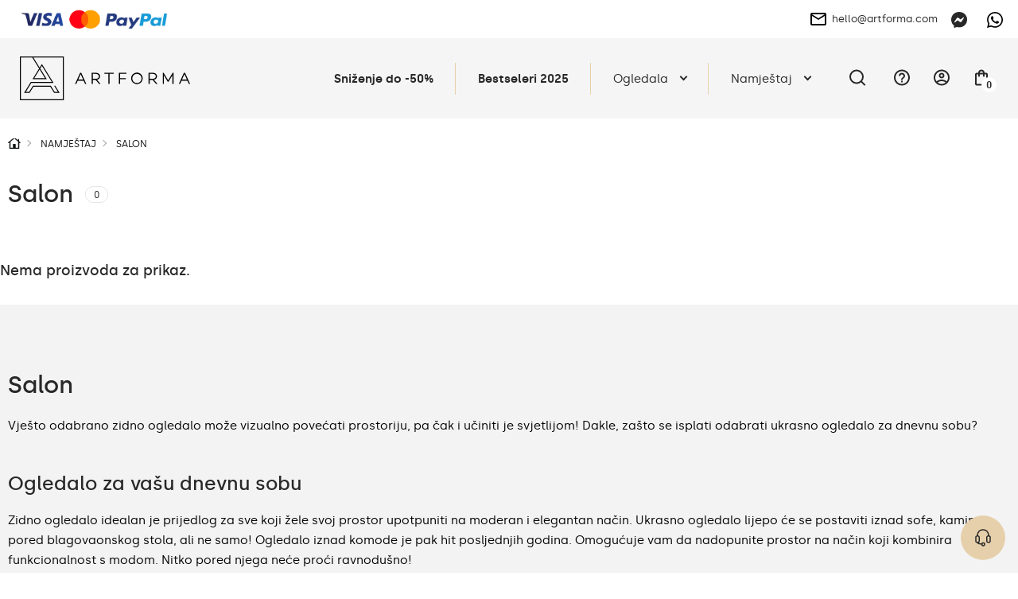

--- FILE ---
content_type: text/html; charset=UTF-8
request_url: https://artforma.com.hr/system-token
body_size: -57
content:
E6cEX1diIKHPBLifYpgKdT19ZP9rqqgMkhVkqMlB

--- FILE ---
content_type: text/css
request_url: https://artforma.com.hr/themes/Artforma/assets/css/core.min.css?_tv=54922
body_size: 13376
content:
button,input,select,textarea{font-family:Silka,Mulish,sans-serif}body,input,select,textarea{color:var(--black);font-size:15px}.btn-delete svg,.btn-small svg,.sg-inner-spacer,.sg-loader .loader-wrapper,img{vertical-align:middle}.cookie-info,.cookie-settings__scrollable{scrollbar-color:#E6D0AB #FFF;scrollbar-width:thin}.fit-cover,.palette-box__img,.select-btn img{object-fit:cover}:root{--main:#e6d0ab;--darkMain:#c8b28e;--lightMain:#faf6ee;--black:#282828;--gray:#505050;--lightgray:#bebebe;--softgray:#f3f3f3;--newSoftGray:#f5f5f5;--transition:0.3s ease-in-out;--gray700:#D7D7D7;font-size:10px}*{-webkit-tap-highlight-color:transparent}body{font-weight:400;background:#fff;padding:0;margin:0}.jsYesCookie--active,.overf,.wholesale-img2,body.overf{overflow:hidden}body.cookie-block .cookie-backdrop{backdrop-filter:unset}#preloader{background:50% no-repeat #fff;height:100%;left:0;position:fixed;text-align:center;top:0;width:100%;z-index:10000;font-size:0}.sg-spacer{display:table;height:10rem;position:absolute;top:54%;width:100%}.sg-spacer--flow{margin:-5rem 0 0}.sg-inner-spacer{display:table-cell;text-align:center}.sg-loader .loader-content{display:inline-block;margin:0 0 0 2.4rem;vertical-align:middle}.sg-loader .loader-wrapper{display:inline-block;height:3.2rem;margin:0 auto;position:relative;text-align:center;width:3.2rem;z-index:8001}.sg-loader .loader-wrapper.small{height:1.6rem;width:1.6rem}.sg-loader .loader-wrapper.small .circle{border-width:.15rem}.sg-loader .loader-wrapper.big{height:4.2rem;width:4.2rem}.sg-loader .loader-wrapper.active{-webkit-animation:1568ms linear infinite container-rotate;animation:1568ms linear infinite container-rotate}.sg-loader .spinner-layer{border-color:var(--lightgray);height:100%;opacity:0;position:absolute;width:100%}.sg-loader .circle-clipper,.sg-loader .gap-patch{border-color:inherit;overflow:hidden;height:100%}.sg-loader .active .spinner-layer{-webkit-animation:5332ms cubic-bezier(.4,0,.2,1) infinite both fill-unfill-rotate;animation:5332ms cubic-bezier(.4,0,.2,1) infinite both fill-unfill-rotate;opacity:1}.sg-loader .gap-patch{left:45%;position:absolute;top:0;width:10%}.sg-loader .gap-patch .circle{left:-450%;width:1000%}.sg-loader .circle-clipper{display:inline-block;position:relative;width:50%}.sg-loader .circle-clipper .circle{-webkit-animation:none;animation:none;border:3px solid;border-color:inherit;border-bottom-color:transparent!important;border-radius:50%;bottom:0;height:100%;position:absolute;right:0;top:0;width:200%}.form-group-wrapper.is-invalid::before,.form-group-wrapper.is-valid::before{width:40px;height:40px;position:absolute;top:50%;right:5px;z-index:3;display:block;content:""}.sg-loader .circle-clipper.left .circle{border-right-color:transparent!important;left:0;transform:rotate(129deg)}.sg-loader .circle-clipper.right .circle{border-left-color:transparent!important;left:-100%;transform:rotate(-129deg)}.sg-loader .active .circle-clipper.left .circle{-webkit-animation:1333ms cubic-bezier(.4,0,.2,1) infinite both left-spin;animation:1333ms cubic-bezier(.4,0,.2,1) infinite both left-spin}.sg-loader .active .circle-clipper.right .circle{-webkit-animation:1333ms cubic-bezier(.4,0,.2,1) infinite both right-spin;animation:1333ms cubic-bezier(.4,0,.2,1) infinite both right-spin}.loader-spinner,.spinner{animation:1s linear infinite spin}@-webkit-keyframes container-rotate{to{-webkit-transform:rotate(1turn)}}@keyframes container-rotate{to{transform:rotate(1turn)}}@-webkit-keyframes fill-unfill-rotate{12.5%{-webkit-transform:rotate(135deg)}25%{-webkit-transform:rotate(270deg)}37.5%{-webkit-transform:rotate(405deg)}50%{-webkit-transform:rotate(540deg)}62.5%{-webkit-transform:rotate(675deg)}75%{-webkit-transform:rotate(810deg)}87.5%{-webkit-transform:rotate(945deg)}to{-webkit-transform:rotate(3turn)}}@keyframes fill-unfill-rotate{12.5%{transform:rotate(135deg)}25%{transform:rotate(270deg)}37.5%{transform:rotate(405deg)}50%{transform:rotate(540deg)}62.5%{transform:rotate(675deg)}75%{transform:rotate(810deg)}87.5%{transform:rotate(945deg)}to{transform:rotate(3turn)}}@-webkit-keyframes left-spin{0%,to{-webkit-transform:rotate(130deg)}50%{-webkit-transform:rotate(-5deg)}}@keyframes left-spin{0%,to{transform:rotate(130deg)}50%{transform:rotate(-5deg)}}@-webkit-keyframes right-spin{0%,to{-webkit-transform:rotate(-130deg)}50%{-webkit-transform:rotate(5deg)}}@keyframes right-spin{0%,to{transform:rotate(-130deg)}50%{transform:rotate(5deg)}}@-webkit-keyframes fade-out{0%{opacity:1}to{opacity:0}}@keyframes fade-out{0%{opacity:1}to{opacity:0}}.preloader-logo{display:block;width:232px;height:60px;margin:auto;position:absolute;top:36%;left:0;right:0}.btn-load,.dropdown,.form-check,.form-check-2,.form-group,.form-group-wrapper,.form-radio,.insta-grid,.pos-rel,.product-qty,.ps-r,.search-input-wrapper,.top-cart-container,.top-submenu-list li,.top-user{position:relative}.preloader-img{display:block;width:124px}.add-to-wishlist svg path,.animation,.blog-item img,.btn,.btn-delete svg path,.btn-fill,.btn-icon svg,.btn-load span,.btn-load.loading::after,.btn-small,.btn-wh,.close-search svg,.coupon-box-inner,.coupon-down svg,.dropdown-button,.dropdown-button img,.dropdown-list,.fcontact-info__link::before,.fhead::after,.fmenu li a::before,.item-box img,.label--loading,.label--loading::after,.link::before,.post-share-link svg path,.product-line-item,.product-sticky-cart,.qty-change,.questions,.search-button svg path,.select-btn,.sidebar a::before,.top-line-inner a::before,.top-link img,.top-link svg,.top-link::before,.top-menu a::before,.top-menu-item-sub::after,.top-submenu,.top-submenu-list,.top-submenu-list li a svg,.top-submenu-list li a::before,a{-moz-transition:.2s;-o-transition:.2s;-webkit-transition:.2s;transition:.2s}a{text-decoration:none;color:var(--black)}.c-pointer,.coupon-down,.pointer,.top-line-messenger,button{cursor:pointer}a:active,a:focus,a:hover,button:active,button:focus,button:hover{outline:0}input,select,textarea{border:1px solid #cfd3d6;padding:4px 12px;height:48px;width:100%;-webkit-border-radius:6px;-moz-border-radius:6px;border-radius:6px;background-image:linear-gradient(to right,#fff,#f3f3f3 50%);background-size:1000% auto;-moz-transition:border .3s;-o-transition:border .3s;-webkit-transition:border .3s;transition:border .3s}img,textarea{height:auto}input:hover,textarea:hover{border:1px solid #aaa}input:focus,textarea:focus{outline:0;border:1px solid var(--main);background-size:300% auto}input:-webkit-autofill,input:-webkit-autofill:active,input:-webkit-autofill:focus,input:-webkit-autofill:hover{-webkit-box-shadow:0 0 0 30px #fff inset!important}input:-webkit-autofill{-webkit-text-fill-color:#282828!important}.form-group-wrapper.is-invalid input,.form-group-wrapper.is-invalid textarea,input.is-invalid{border-color:#aa3a3a}.form-group-wrapper.is-invalid::before{transform:translate(0,-50%);background:url(../img/fail2.svg) center/14px no-repeat}.form-group-wrapper.is-valid::before{transform:translate(0,-50%);background:url(../img/ok3.svg) right 12px center/20px no-repeat}.form-group-wrapper.is-invalid:has(textarea)::before,.form-group-wrapper.is-valid:has(textarea)::before{top:24px}.comment-form .form-group.is-invalid::before,.comment-form .form-group.is-valid::before,.contact-f-cont .form-group.is-invalid::before,.contact-f-cont .form-group.is-valid::before,.newsletter .form-group.is-invalid::before,.newsletter .form-group.is-valid::before{top:5px}.form-group.col-lg-3.is-invalid::before,.form-group.col-lg-3.is-valid::before,.form-group.col-lg-5.is-invalid::before,.form-group.col-lg-5.is-valid::before,.form-group.col-lg-6.is-invalid::before,.form-group.col-lg-6.is-valid::before{right:12px}.form-group{margin-bottom:20px}.input-checkbox{cursor:pointer;margin:0}.invalid-feedback{color:#aa3a3a;padding:5px 7px 0;width:100%;display:block;font-size:12px}.invalid-feedback-js,.switch-item,.top-link .top-link-name{display:none}label{margin-bottom:10px;display:block}.form-group-wrapper--filled label{top:0!important;color:#757575;background-color:#fff;font-size:12px;padding:2px 4px!important}.form-group label{font-size:13px;position:absolute;top:50%;left:12px;transform:translate(0,-50%);margin:0;padding:0;transition:.3s}.btn-icon svg,.btn-light,.btn-small svg,.home header,.link,.top-line,.top-line-inner a{position:relative}.form-group textarea+label{top:24px;margin:0}.form-group input:-webkit-autofill+label,.form-group input:not(:placeholder-shown)+label,.form-group textarea:-webkit-autofill+label,.form-group textarea:not(:placeholder-shown)+label{color:#757575;background-color:#fff;font-size:12px;top:0;padding:2px 4px}.logo a,.sticky .logo a{padding:13px 0}.cookiepolicy span a,.klauzula a,label a{text-decoration:underline}p{line-height:1.71;margin:0}p+p{margin-top:18px}button[disabled]{opacity:.5;cursor:not-allowed}hr{border:none;border-top:1px solid #e6e6e6}img{max-width:100%}.comp-table,.w100{width:100%}.mt-6{margin-top:6rem}.padd{padding-top:50px;padding-bottom:50px}.padd-big{padding-top:80px;padding-bottom:80px}.padd-mid,.padd-mid-t{padding-top:40px}.padd-mid,.padd-mid-b{padding-bottom:40px}.padd-b-big,.page-content{padding-bottom:80px}.padd-t-big{padding-top:80px}.padd-top,.slider_item-title{padding-top:50px}.padd-bottom{padding-bottom:50px}.gap-y20{gap:20px 0}.yellow{color:#feed01}.pb48{padding-bottom:48px}.h1,.h2,.h3,.h4,h1,h2,h3,h4{font-weight:500;line-height:1.4;margin:0}.maxw-600,.maxw-800{margin-left:auto;margin-right:auto}.font30,.h1,h1{font-size:30px}.f24,.font24,.font32,.h2,h2{font-size:24px}.font18,.h3,.h4,h3,h4{font-size:18px}.mb-6{margin-bottom:3.5rem}.mt-10{margin-top:10rem}.mb-10{margin-bottom:10rem}.mb-8{margin-bottom:8rem}.mt-7{margin-top:4.5rem}.mb-7{margin-bottom:4.5rem}.mb30{margin-bottom:30px}.mb25{margin-bottom:25px}.contact-col-info a,.fsocial a:hover,.pre-ct-info,.white{color:#fff}.blue,.brown,.prod-list-item:hover a,.top-submenu-list li a:hover,.top-user-box-link:hover,a.f24:hover,a.top-link:hover{color:var(--main)}.d-brown{color:#cfa762}.dark-brown{color:#c38232}.black,.product-qty-button:hover,.top-line-inner a:hover{color:var(--black)}.gray{color:#9b9b9b}.lgray,footer{color:var(--lightgray)}.fgray{color:var(--gray)}.bg-dark{background:var(--gray)}.bg-black{background-color:var(--black)}.black-bg{background:#000}.bold,.question-content li b{font-weight:700}.bold500{font-weight:500}.overf-x{overflow-x:hidden}.text-left{text-align:left}.text-right{text-align:right}.btn,.search-empty-text,.search-empty-title,.text-center{text-align:center}.font12,.top-link-small{font-size:12px}.font14{font-size:14px}.font15{font-size:15px}.font16{font-size:16px}.font17{font-size:17px}.font20{font-size:20px}.font22{font-size:22px}.font28{font-size:28px}.font48{font-size:48px}.btn,.link{font-size:15px}.maxw-800{max-width:800px}.maxw-600{max-width:600px}.fancybox-image,.radius{-webkit-border-radius:6px;-moz-border-radius:6px;border-radius:6px}.radius-left{-webkit-border-radius:4px 0 0 4px;-moz-border-radius:4px 0 0 4px;border-radius:4px 0 0 4px}.vertical-line{width:1px;height:100%;background:#e6e6e6}.link{font-weight:700;padding:4px 0;background:0 0;border:none}.link::before,.top-link::before{content:"";display:block;position:absolute;left:50%;bottom:0;width:0;height:2px;background:var(--main)}.hovered .top-menu-item-sub::before,.link.active::before,.link:hover::before,.top-link:hover::before,.top-menu-item-sub:hover::before{width:100%;left:0}.btn{font-weight:500;padding:14px 30px;border:1px solid var(--main);color:var(--black);background:var(--main);display:inline-block;-webkit-border-radius:5px;-moz-border-radius:5px;border-radius:5px;height:48px;white-space:nowrap}.btn-small,.top-line-text{font-size:12px}.btn-light,.btn.outline{background:0 0}@media only screen and (max-width:876px){.add_to_cart--container{min-width:0}}@media only screen and (max-width:375px){.btn.JsUseCoupon{height:64px;text-wrap:balance}}.btn:active,.btn:focus,.btn:hover{background:0 0;color:var(--black)}.btn.outline:active,.btn.outline:focus,.btn.outline:hover{background:var(--main)}.btn-light{border-color:var(--main);color:#fff;z-index:1000;height:48px}.btn-black,.btn-wh.arrow::after{border-color:var(--black)}.btn-light:active,.btn-light:focus,.btn-light:hover,.btn-wh:hover{background:var(--main);color:var(--black)}.btn-wh,.top-submenu{background:#fff;color:var(--black)}.btn-black{background:var(--black);color:#fff}.btn-gray{background:var(--softgray);border-color:var(--softgray);color:var(--black)}.btn-white{background:#fff;border-color:#fff;color:var(--black)}.btn-delete,.btn-small{border:none;background:0 0}.btn.mini{padding:10px 20px;height:40px}.btn-gray:active,.btn-gray:focus,.btn-gray:hover{color:#131415;text-shadow:1px 1px 0 #fff;border-color:var(--softgray)}.btn-white:active,.btn-white:focus,.btn-white:hover{border-color:#fff;background:var(--black);color:#fff}.btn-red:active,.btn-red:focus,.btn-red:hover{color:red}.btn-small svg{width:12px;height:13px;margin-right:9px;top:-1px}.btn-delete{padding:4px}.btn-delete svg{width:22px;height:22px}.btn-delete svg path{fill:#cbcbcb}.top-line-text svg,.top-line-text svg path{fill:var(--main)}.btn-delete:hover svg path{fill:red}.btn-icon svg{width:15px;height:14px;opacity:.5;vertical-align:baseline;top:1px}.top-line-text img,.top-line-text svg{width:18px;height:18px;margin-right:10px}.btn-icon:hover svg,.btn-load span,.btn-load.loading::after,.form-check input:checked+label::after,.form-check input:checked+label::before,.form-check-2 input:checked+label::after,.form-check-2 input:checked+label::before,.form-radio input:checked+label::before,.prod-list-item:hover .prod-img-second{opacity:1}.btn-load::after{content:"";display:block;position:absolute;top:1px;left:1px;bottom:1px;right:1px;z-index:4;opacity:0;background:url(../img/load.svg) center/80px no-repeat}.btn-load.loading span{opacity:0}.btn-green{background-color:#49bf47;border-color:#49bf47;color:#fff}.top-line{background:#fff;height:48px;margin-bottom:72px;z-index:10}.top-line-messenger svg path,.top-line-phone svg path{transition:.3s}.top-line-messenger:hover svg path{fill:#006aff}.top-line-phone:hover svg path{fill:#25d366}.top-line-inner{height:48px}.top-line-text{padding:0 6px}.top-info_box,.top-link{font-size:13px;text-align:center}.top-line-email svg{width:14px;height:14px;margin-right:6px}.top-line-messenger,.top-line-phone{width:38px;height:48px;padding:14px 7px}.fsocial svg,.top-line-messenger svg,.top-line-phone svg{width:20px;height:20px;vertical-align:middle}.top-line-messenger svg{position:relative;top:-1px}.top-line-inner a{font-size:12px;font-weight:400;white-space:nowrap}.top-line-email{padding:16px 0 17px}.top-line-email::before{content:"";display:block;position:absolute;left:50%;bottom:13px;width:0;height:1px;background:var(--black)}.top-line-email:hover::before{width:100%;left:1px}.home .top-line,.label--loading:last-child{margin-bottom:0}header{position:absolute;top:48px;left:0;width:100%;background:var(--newSoftGray);-webkit-transform:translateZ(0);transform:translateZ(0);z-index:11}.home header{top:0;border-bottom:1px solid #e6e6e6}.header-fix header,header:hover{-webkit-transform:unset;transform:unset}.home.sticky header{position:sticky}.sticky header{position:fixed;top:0}.px-0{padding-left:0;padding-right:0}.logo a{display:block}.logo a img{width:172px;height:45px}@media (min-width:1060px){.logo a img{width:214px;height:55px}}@media (max-width:420px){.logo img{width:auto;height:auto}}.top-container--order{height:70px}.top-container--order .logo a{padding:12px 0}.top-container--order .logo a img{width:176px;height:45px}.container-top{padding-left:15px;padding-right:15px}@media (min-width:991px){.container-top{padding-left:25px;padding-right:15px}}@media (min-width:1490px){.container-top{padding-left:65px;padding-right:55px;max-width:1900px;margin:0 auto}}.shadow{width:100%;position:fixed;left:0;right:0;bottom:0;top:120px;z-index:9;background:rgba(0,0,0,.4);background:linear-gradient(0deg,rgba(255,255,255,0) 0,rgba(17,17,17,.45) 100%);display:none}#hamburger span.hshow,.cookiepolicy.show,.dropdown-shadow-active,.open .top-user-box,.search-input-wrapper button svg,.switch-item.active,.top-link{display:block}.sticky .shadow{top:63px}.shadow-menu,.sticky .shadow-menu{top:190px}.top-link{margin-left:3px;padding:24px 0;width:40px;position:relative;-moz-transition:.3s,padding .1s;-o-transition:.3s,padding .1s;-webkit-transition:.3s,padding .1s;transition:.3s,padding .1s}.top-link img,.top-link svg{height:23px;vertical-align:middle;position:relative;top:-1px}.top-link:hover img{opacity:.6}.top-line-messenger,.top-link-faq{position:relative;-moz-transition:.3s;-o-transition:.3s;-webkit-transition:.3s;transition:.3s}.top-info_box{position:absolute;top:100px;right:0;padding:10px;width:250px;background:#fff;border:1px solid #e6e6e6;border-radius:6px;opacity:0;z-index:-1;visibility:hidden}.top-link-payments .top-info_box{padding:8px;top:48px;right:-61px}.msg_info{top:40px;right:37px}.mail_info{top:46px;right:0}.sticky .top-info_box{top:79px}.content-left{max-width:690px;padding-left:100px}.content-right{max-width:690px;padding-right:100px}.prod-desc-gray,.prod_desc-content.bg-gray .icon-check{background:var(--newSoftGray)}.color-box,.icon-check{background:#fff;padding:10px}.max-w100{max-width:100%}.color-title{margin:0 auto 70px;max-width:1360px}.color-box{margin:0 10px 30px;min-width:164px;width:calc(14% - 25px);height:203px;border-radius:30px}.icon-check{border-radius:50%;width:36px;height:36px}.color-box__img,.palette-box,.palette-box__img{border-radius:30px}.bg-gray{background-color:rgba(133,133,133,.1)}.color-box2{width:calc(20% - 25px)}.palette-box{max-width:calc(30% - 10px);height:154px;padding:10px;margin:10px;background:linear-gradient(0deg,var(--newSoftGray),var(--newSoftGray)),#c4c4c4}.palette-box__img{height:100%}.prod_desc-attr-col{max-width:calc(50% - 30px);flex:0 0 calc(50% - 30px);margin:10px;padding:30px 45px;border-radius:5px}.prod_desc-content.bg-gray .prod_desc-attr-col{background:#fff}.mx470{max-width:470px}.max1200{max-width:1120px;margin:0 auto}.prod_desc-content .slider_custom-cont{margin-top:0;height:auto;padding-top:0}.switch-item+.switch-item{margin-top:0}@media (max-width:550px){.palette-box{max-width:calc(40% - 10px);height:auto}.palette-box__btn{width:100%}}@media (max-width:450px){.color-box{max-width:43%;min-width:unset;width:unset;height:unset}.color-box__row{justify-content:center}}@media (max-width:400px){.palette-box{max-width:calc(40% - 10px)}}.cart-drawer__empty,.h100{height:100%}#singleproduct .splide__arrow{width:80px;height:48px;border-radius:30px;background:#fff;opacity:1}#singleproduct .splide__arrow--next{display:none}#singleproduct .splide__arrow--prev{left:-3em;border:1px solid var(--main)}.mainProductSlide .splide__arrow,.splide__arrow{top:50%}@media (max-width:1160px){.content-left{padding-left:5%}.content-right{padding-right:5%}}@media (min-width:360px){.top-link{width:40px}}@media (min-width:400px){.top-link{width:44px}}.top-link svg{fill:var(--black)}.top-user-box{position:absolute;top:100%;right:0;display:none;z-index:99;min-width:230px}.top-user-box-inner{background-color:#fff;padding:25px;border:1px solid #e6e6e6;border-radius:0 0 6px 6px}.top-user-box-title{font-weight:500;margin-bottom:10px}.top-user-box-link{font-size:16px;width:100%}.top-user-box-link svg{width:22px;height:20px;margin-right:20px;vertical-align:middle;margin-left:10px}.top-user-box-link--active{background:#fff;padding:7px;-webkit-border-radius:5px;-moz-border-radius:5px;border-radius:5px}.sticky .top-menu{top:72px}.cart-drawer.active,.top-menu.open{transform:translateX(0)}.top-menu>div{padding:0;text-align:center;height:calc((100vh - 175px)/ 8);display:-ms-flexbox;display:flex;-ms-flex-align:start;align-items:start;-ms-flex-pack:center;justify-content:center;-ms-flex-direction:column;flex-direction:column;position:relative}.overf .lottery-cont{display:none;opacity:0;visibility:hidden;transition:.3s}.sticky .top-menu>div{height:calc((100vh - 135px)/ 8)}.top-menu-item{color:var(--black);font-size:18px;padding:18px 55px 18px 28px;position:relative;font-weight:400;display:block;width:100%;text-align:left;-moz-transition:.3s,padding .1s;-o-transition:.3s,padding .1s;-webkit-transition:.3s,padding .1s;transition:.3s,padding .1s}.arrow::after,.top-menu-item-sub::after{content:"";display:inline-block;width:8px;height:8px;border-right:2px solid var(--black);border-bottom:2px solid var(--black);-webkit-transform:rotate(315deg);-ms-transform:rotate(315deg);transform:rotate(315deg);position:absolute;top:calc(50% - 4px);left:52%}.top-menu-item-sub::after{right:50%;left:unset}.arrow::after{position:relative;top:-1px;margin-left:5px;left:auto}@media (max-width:670px){.top-menu-item-sub::after{right:30%}}@media(max-width:485px){.top-menu-item-sub::after{right:10%}}@media (max-width:991px){.content-right{max-width:100%;padding-left:10px;padding-right:10px}.top-menu{width:100%;position:absolute;left:0;right:0;top:72px;padding:30px 0;height:calc(100vh - 68px);background:#fff;border-top:0;transform:translateX(-100%);-moz-transition:transform .3s cubic-bezier(.64, .03, .42, 1.01);-o-transition:transform .3s cubic-bezier(.64, .03, .42, 1.01);-webkit-transition:transform .3s cubic-bezier(.64, .03, .42, 1.01);transition:transform .3s cubic-bezier(.64, .03, .42, 1.01)}.top-submenu{position:fixed;top:0;left:0;bottom:0;z-index:2;width:100%;height:calc(100vh - 160px);transform:translateX(-100%);margin-top:28px}.top-submenu.openmob{transform:translateX(0);height:calc(100vh - 60px)}}.top-submenu-inner{list-style:none;padding:0 0 30px 18px;margin:0;text-align:left;max-height:calc(100vh - 170px);overflow-y:scroll;flex-direction:column}.alert,.card-img,.cookiepolicy span,.insta-grid-text,.message,.pre-ct-icon,.product-qty-input,.trusted,footer{text-align:center}.sticky .top-submenu-inner{max-height:calc(100vh - 69px)}.top-submenu-inner>li{padding-top:30px;width:100%}.top-submenu-item{font-weight:500;padding:0 0 15px;display:inline-block;font-size:20px}.menu-back{color:var(--black);padding:10px 0;display:block}.menu-back svg{width:18px;height:18px;margin-right:10px;vertical-align:bottom}.message{padding:12px;background-color:#666;color:#fff;font-size:16px}.prefoot,footer{background:var(--newSoftGray)}.success .message{background:#029e00}.top-submenu-image{display:none;margin-left:60px;position:relative}.top-submenu-image a{display:block;position:relative}@media (min-width:992px){.font32{font-size:32px}.top-line{margin-bottom:100px}.logo a{display:block;padding:20px 0}.sticky .logo a{padding:1px 0}.top-line-email:hover~.mail_info,.top-line-messenger:hover .msg_info,.top-link-faq:hover .top-info_box{opacity:1;visibility:visible;z-index:99}.top-link{width:auto;padding:37px 13px;margin-left:0}.sticky .top-link{padding:27px 13px}.top-link img,.top-link svg{height:25px;margin-right:0}.top-menu{padding:0;position:relative;z-index:20}.top-menu>div{padding:0;height:auto;text-align:left}.sticky .top-menu>div{height:auto}.sticky .top-menu{top:auto}.show-line::after{content:"";display:block;width:1px;height:40px;background:var(--main);position:absolute;top:50%;right:0;-webkit-transform:translateY(-50%);transform:translateY(-50%)}.show-line:last-of-type:after{display:none}.top-menu-item{font-size:14px;padding:41px 16px}.sticky .top-menu-item{padding:31px 16px}.top-menu-item::before{content:"";display:block;position:absolute;left:50%;bottom:0;width:0;height:2px;background:var(--main)}.top-menu-item:hover::before{width:100%;left:0}.arrow::after,.top-menu-item-sub::after{width:7px;height:7px;margin-left:12px;position:relative;top:-4px;left:auto;-webkit-transform:rotate(45deg);-ms-transform:rotate(45deg);transform:rotate(45deg)}.top-menu-item-sub::after{right:auto}.arrow::after{width:8px;height:8px;top:-1px;border-color:#fff;-webkit-transform:rotate(-45deg);-ms-transform:rotate(-45deg);transform:rotate(-45deg);transition:border-color .15s}.arrow:hover::after{border-color:var(--dark)}.hovered .top-menu-item-sub::after,.top-menu-item-sub:hover::after{-webkit-transform:rotate(225deg);-ms-transform:rotate(225deg);transform:rotate(225deg);top:0}.top-submenu{display:none;position:fixed;width:100%;left:0;bottom:auto;top:148px;-moz-transition:none;-o-transition:none;-webkit-transition:none;transition:none;background:#fff;color:var(--black);box-shadow:0 5px 8px rgba(0,0,0,.1)}.sticky .top-submenu{top:80px}.top-submenu-inner{flex-wrap:nowrap;max-height:unset;overflow-y:visible;padding:0}.top-alert .top-submenu{top:184px}.sticky .top-alert .top-submenu{top:117px}.top-submenu-inner>li{padding:40px 0;width:100%;max-width:23%}.sticky .top-submenu-inner>li{padding:40px 0}.top-submenu-image{display:block}}.top-submenu-list{margin:0 15px 20px 0;list-style:none;padding-left:0}.top-submenu-list li a{padding:12px 0;display:inline-block;position:relative;font-size:17px;color:var(--black);display:flex;align-items:center;justify-content:flex-start}.top-submenu-column-list a{display:flex;align-items:center;justify-content:flex-start}.top-submenu-list li a:hover svg{transform:translate(8px,0)}.top-submenu-name{max-width:fit-content}@media(max-width:992px){.top-submenu-column,.top-submenu-column-list+.top-submenu-column-list{padding-top:28px}.top-submenu-column-list{flex-direction:column}.top-submenu-column-list a{position:relative;font-weight:500;font-size:20px;color:var(--black)}.top-submenu-list{margin-top:16px}}@media (min-width:992px){.top-submenu-column,.top-submenu-list{width:100%;height:100%;position:absolute}.top-submenu-list{margin:0;opacity:0;visibility:hidden;top:0;left:220px;padding:24px 0 24px 24px;min-width:290px}.top-submenu-image{margin:32px 0 32px auto}.top-submenu-list-item{display:flex;align-items:center;justify-content:flex-start;padding:0 10px}.top-submenu-list--active,.top-submenu-list-item.is-active+.top-submenu-list{opacity:1;visibility:visible}.top-submenu-column{display:flex;flex-direction:column;background-color:var(--newSoftGray);max-width:220px;padding:16px 0}.top-submenu-column-list-item{position:relative;padding:16px;text-decoration:none;color:var(--gray)}.top-submenu-list li a svg{transform:translate(0,1px)}.top-submenu-list li a:hover svg{transform:translate(8px,1px)}.top-submenu-column-list-item::after{content:"";position:absolute;bottom:8px;left:16px;width:calc(100% - 32px);height:1px;background:var(--black);transform:scaleX(0);transform-origin:left;transition:transform .3s}.top-submenu-column-list-item.is-active{color:var(--black)}.top-submenu-column-list-item.is-active::after{transform:scaleX(1)}.top-submenu-list li a{font-size:15px;padding:10px 0;color:var(--gray)}.top-submenu-list li::before{height:18px;top:0}.top-submenu-list li::after{height:18px;top:18px}.top-submenu-list li a::after{top:16px;right:40px;border-right:1px solid var(--gray);border-bottom:1px solid var(--gray)}.top-submenu-list li a:hover::after{border-right:1px solid var(--main);border-bottom:1px solid var(--main);-ms-transform:rotate(315deg) translateX(10px);transform:rotate(315deg) translate(12px,12px)}}.old-price,.prod-old-discount-price,.prod-old-price{text-decoration:line-through}@media (min-width:1150px){.top-submenu-list{left:250px;min-width:420px}.top-menu-item{padding:41px 28px;font-size:15px}.sticky .top-menu-item{padding:31px 28px}.top-submenu-image{margin:24px 0 24px auto}.top-submenu-column{max-width:250px;padding:24px 0}.top-submenu-column-list-item{padding:16px 24px}.top-submenu-column-list-item::after{left:24px;width:calc(100% - 48px)}}.prefoot-top{padding-bottom:35px;margin-bottom:50px;border-bottom:1px solid #505050}.prefoot-top+.row{-webkit-transform:translateZ(0);transform:translateZ(0)}.fhead{font-size:17px;color:var(--darkMain);font-weight:700;padding:14px 0;position:relative}.fhead::after{content:"";display:inline-block;width:10px;height:10px;border-left:2px solid var(--gray);border-bottom:2px solid var(--gray);transform:rotate(-45deg);position:absolute;top:17px;right:5px;border-color:var(--main)}.fhead.opened::after{transform:rotate(135deg);top:23px}.fhead-mini{font-size:15px;margin:0 0 20px;font-weight:700}.fhead,.fmenu{max-width:290px;margin:auto}.fmenu{margin:0 auto;padding:0 0 30px;list-style:none;display:none}.fcontact-info__link,.fmenu li a{padding:10px 0;display:inline-block;color:var(--black);font-size:15px;position:relative;font-weight:400}.fcontact-info__link:hover,.fcontact-link,.fmenu li a:hover{color:var(--darkMain)}.fcontact-info__link::before,.fmenu li a::before{content:"";position:absolute;left:50%;bottom:7px;width:0;height:1px;background:var(--darkMain)}.fcontact-info__link:hover::before,.fmenu li a:hover::before{left:0;width:100%}.fsocial a{display:block;margin-left:15px;background:0 0;padding:0;-webkit-border-radius:50%;-moz-border-radius:50%;border-radius:50%;border:1px solid #bebebe;color:#bebebe;width:48px;height:48px}.fsocial a:first-child{margin-left:0}.fsocial--fb:hover{background-color:#3b5998;border-color:#3b5998}.fsocial--insta:hover{background-color:#833ab4;border-color:#833ab4}.fsocial--pine:hover{background-color:#e60023;border-color:#e60023}.fsocial--yt:hover{background-color:#c4302b;border-color:#c4302b}.fsocial--tw:hover{background-color:#1da1f2;border-color:#1da1f2}.fsocial--linked:hover{background-color:#0e76a8;border-color:#0e76a8}.breadcrumbs-item--last,.pevent-none,.question div:first-child *{pointer-events:none}.fcontact-info p{font-size:15px;color:var(--black);line-height:2}.fcontact-link{font-size:15px;font-weight:700}.prefoot{padding-top:60px;padding-bottom:55px}footer{padding-bottom:24px}.footer-inner{border-top:1px solid #e6e6e6;padding:30px 0}footer .copy{line-height:24px;font-size:13px}footer .sungroup{max-width:225px;opacity:.25;margin:15px auto 0}.fhead-manual{pointer-events:all}.cookiepolicy{display:none;position:fixed;left:0;bottom:0;background:url(../img/cookie-bite-solid.svg) left 10px bottom 10px/108px no-repeat #fff;width:100%;padding:15px;-webkit-box-shadow:0 25px 50px 0 rgba(0,0,0,.1);-moz-box-shadow:0 25px 50px 0 rgba(0,0,0,.1);box-shadow:0 0 46px 0 rgba(0,0,0,.15);z-index:90}.cookiepolicy span{display:block;font-size:12px;line-height:15px}.cookiepolicy .cookie-btn{display:block;padding:5px 10px;margin:10px auto 0;width:150px;text-align:center;background:var(--main);color:#fff;font-size:14px;-webkit-border-radius:5px;-moz-border-radius:5px;border-radius:5px;border:none}.cookiepolicy .cookie-btn:hover{background:#131415;color:#fff;cursor:pointer}.insta-grid-item{width:20%}.insta-grid-text{background-color:#fff;padding:49px;position:absolute;top:50%;left:50%;width:100%;max-width:620px;z-index:1;-webkit-transform:translate(-50%,-50%);-ms-transform:translate(-50%,-50%);transform:translate(-50%,-50%)}.insta-grid-text-title{font-size:24px;font-weight:500}.insta-grid-text-title svg{width:40px;min-width:30px;height:40px;margin-right:30px;vertical-align:middle}.insta-grid-text-desc{font-size:16px;margin-top:30px}@media(max-width:375px){.insta-grid-text-title svg{margin-right:15px}}@media (max-width:670px){.insta-grid-text{width:calc(100% - 50px);background:rgba(255,255,255,.85)}}#hamburger span{font-size:16px;font-weight:700;display:none}.hamburger{padding:14px 10px 7px;cursor:pointer;transition-timing-function:linear;transition-duration:.15s;transition-property:opacity,filter;margin-right:-10px;margin-left:20px}.hamburger-box{position:relative;display:inline-block;width:30px;height:24px}.hamburger-inner{top:50%;display:block;margin-top:-2px}.hamburger-inner,.hamburger-inner::after,.hamburger-inner::before{position:absolute;width:30px;height:2px;transition-timing-function:ease;transition-duration:.15s;transition-property:transform;border-radius:0;background-color:var(--black)}.hamburger-inner::after,.hamburger-inner::before{display:block;content:""}.hamburger-inner::before{top:-8px;transition:top .1s ease-in .25s,opacity .1s ease-in}.hamburger-inner::after{bottom:-8px;transition:bottom .1s ease-in .25s,transform .22s cubic-bezier(.55, .055, .675, .19)}.is-active .hamburger-inner{transition-delay:0.12s;transition-timing-function:cubic-bezier(0.215,0.61,0.355,1);transform:rotate(225deg)}.is-active .hamburger-inner:before{top:0;transition:top .1s ease-out,opacity .1s ease-out .12s;opacity:0}.is-active .hamburger-inner:after{bottom:0;transition:bottom .1s ease-out,transform .22s cubic-bezier(.215, .61, .355, 1) .12s;transform:rotate(-90deg)}.breadcrumbs{padding:25px 0;font-size:12px;overflow:hidden}.breadcrumbs-list{list-style:none;margin:0;padding:0 0 10px;overflow-x:auto;white-space:nowrap;align-items:center;text-transform:uppercase}.breadcrumbs-item{color:#131415}.breadcrumbs-item a{align-items:center;color:#131415;display:flex;gap:8px}.breadcrumbs-item a svg{width:16px;position:relative;top:-1px;height:14px}.breadcrumbs-item:last-of-type span{display:inline-block;text-transform:uppercase}.breadcrumbs-item a::after{content:"";display:inline-block;margin:0 13px 0 6px;border-right:1px solid #9b9b9b;border-top:1px solid #9b9b9b;width:6px;height:6px;transform:rotate(45deg);position:relative;top:-1px}.arrows-none .splide__arrows,.breadcrumbs-item:last-child a::after,.cookie-middle,.hidden,.questions,.table-show-mobile,.top-link-search{display:none}.breadcrumbs-item a:hover{color:#0a0a0a}@media(max-width:767px){.breadcrumbs-item--last,.breadcrumbs-item:nth-last-child(2) a::after,.breadcrumbs-item:nth-last-child(3):not(.breadcrumbs-item--first),.breadcrumbs-item:nth-last-child(4):not(.breadcrumbs-item--first){display:none}.breadcrumbs-item:first-child a::after{display:inline-block}.breadcrumbs-item--first{margin-right:0}}.alert{background:#eaeaea;padding:15px 30px;display:block;font-size:18px;z-index:10;position:fixed;top:50%;left:50%;transform:translate(-50%,-50%);box-shadow:0 0 10px #ddd}.alert.alert-danger{background:#ff6c6c;color:#fff}.alert-configurator{position:absolute;width:100%;max-width:445px}.alert.alert-success{background:#44b44c;color:#fff}.alert button.close{position:absolute;top:0;color:#fff;right:3px;font-size:25px;background:0 0;border:none}input[type=checkbox],input[type=radio]{width:20px;height:20px;margin:3px 0;opacity:0;min-width:20px!important;position:absolute}.form-check-label,.form-radio-label{margin:0;cursor:pointer;padding-left:30px;position:relative}.input-info{display:block;padding:0 5px;margin-bottom:6px}.form-check-2::before,.form-check::before,.form-radio::before{content:"";display:block;width:20px;height:20px;border:1px solid #dbdbdb;position:absolute;top:49%;left:0;-webkit-border-radius:3px;-moz-border-radius:3px;border-radius:3px;transform:translateY(-50%);background:#fff}.form-check-2.is-invalid::before,.form-check.is-invalid::before{border:1px solid #aa3a3a}.form-check label::before,.form-check-2 label::before,.form-radio label::before{content:"";display:block;width:14px;height:14px;position:absolute;top:49%;left:3px;-webkit-border-radius:3px;-moz-border-radius:3px;border-radius:3px;background:var(--main);opacity:0;transform:translateY(-50%)}.form-radio label::before,.form-radio::before{-webkit-border-radius:50%;-moz-border-radius:50%;border-radius:50%}.form-check label::after,.form-check-2 label::after{content:"";display:block;width:9px;height:5px;border-left:2px solid #fff;position:absolute;top:48%;left:5px;opacity:0;border-bottom:2px solid #fff;transform:translateY(-65%) rotate(-48deg)}.form-radio-reverse{padding-left:35px}.form-radio-reverse label{position:absolute;top:3px;left:0;padding-left:0;padding-right:15px}.form-radio-reverse::before{left:36px}.form-radio-reverse label::before{left:39px}.form-radio.disabled label{cursor:not-allowed;opacity:.6}.page-content ol li,.page-content ul li{margin-bottom:10px;line-height:1.6;overflow-wrap:break-word}.klauzula p{font-size:12px;line-height:18px}.klauzula .form-check p,.klauzula .form-check-2 p{font-size:12px;line-height:16px}.newsletter .control-label{font-size:12px;color:#999;line-height:18px;padding-top:20px;display:none}.grecaptcha-badge{display:none!important}.seotext p{opacity:.7}.seotext ul{padding-left:16px}.seotext ul li{line-height:1.71;opacity:.7}.home-text{max-width:465px}.top-link-cart{margin-right:6px}.top-link-cart-amount{border:2px solid #dbdbdb;padding:5px 14px 4px;-webkit-border-radius:5px;-moz-border-radius:5px;border-radius:5px;margin-left:15px;font-size:12px}.top-link-cart-amount.loading{color:transparent;background:url(../img/loading.svg) center/18px no-repeat #fff}.top-link-cart-items{position:absolute;top:33px;right:2px;background:#fff;border:1px solid #fff;width:19px;height:19px;border-radius:50%;font-size:12px;line-height:1.58;color:#282828;-moz-transition:.1s;-o-transition:.1s;-webkit-transition:.1s;transition:.1s;font-weight:700}@media (min-width:992px){.top-link-cart-items{top:48px;right:6px}.sticky .top-link-cart-items{top:37px}.account-menu{margin-right:15px}}@media (min-width:1400px){.top-link-cart{margin-right:0}.top-link-cart-items{right:5px}}.prod-list-item{position:relative;width:100%;height:100%}.prod-name{display:block;margin-bottom:15px;padding-right:4px;font-weight:500}.prod-img{margin-bottom:15px;position:relative;overflow:hidden;-webkit-border-radius:6px;-moz-border-radius:6px;border-radius:6px}.prod-flag,.prod-img-second{position:absolute;top:0;left:0}.prod-img-second{z-index:2;opacity:0}.prod-img img{transition:.4s}.prod-list-item:hover .prod-img img{transform:scale(1.15)}.prod-price{display:block;font-weight:700}.prod-old-discount-price{color:#f0483f;font-size:12px;font-weight:500}.prod-old-price{color:#acacac;font-size:12px}.omnibus-lowest-price{font-size:12px;line-height:16px;font-weight:400;color:#acacac}.product-counter{padding:3px 10px 2px;border:1px solid #e6e6e6;border-radius:10px;font-size:12px}.account-menu{background:var(--softgray);padding:24px;-webkit-border-radius:4px;-moz-border-radius:4px;border-radius:4px}.coupon-down svg{width:14px;height:28px;margin-left:10px;position:relative;top:1px}.coupon-down.open svg{top:1px;-webkit-transform:rotate(180deg);-ms-transform:rotate(180deg);transform:rotate(180deg)}.coupon-box-inner{max-height:0;min-height:0;overflow:hidden}.coupon-box-inner.open{max-height:75px;min-height:75px}.card-img{min-width:80px;height:42px;-webkit-border-radius:4px;-moz-border-radius:4px;border-radius:4px;border:0 solid #e6e6e6}.card-img img{width:80px;height:42px}.cart-delivery .card-img img,.cart-payment .card-img img{max-width:80px;width:unset;height:unset}.cart-address--delivery{height:calc(100% - 20px)}.confirmation-icon svg{width:90px;height:90px}.product-sticky{position:sticky;top:100px}.prod-flag{padding:6px 8px;font-weight:700;text-transform:uppercase;border-radius:3px;margin-right:8px;margin-bottom:8px;font-size:12px;letter-spacing:1px}.product-flag:last-child{margin-right:0}.prod-flag--sale,.product-flag--sale{border:2px solid var(--main);color:#010101}.product-flags{position:absolute;top:15px;left:28px;z-index:2}.prod-list-item .product-flags{left:15px}.product-flag{padding:4px 8px;color:#010101;border-radius:3px;border:none;background:#fff}.product-flag--bestseller{background:#4abf47;color:#fff}.product-flag--sale{background:#c70d0d;color:#fff}.login-box{height:100%;padding:35px 35px 45px}@media (min-width:768px){.login-box{padding:100px 50px}}.quote{border:1px solid #d2d2d2;padding:30px;box-shadow:inset 0 0 10px #ddd}.select-btn{outline:0;border:none;height:75px;width:270px;padding:0 22px 0 30px;background:#fff;color:#a4a4a4;cursor:pointer;border-radius:5px}.select-btn-active,.select-btn:hover{color:#282828;background-color:#f3f3f3}.comp-table .comp-line:nth-child(2n),.question{background-color:var(--softgray)}.select-btn img{height:12px;width:7.4px}.question{width:100%;overflow:hidden;border-radius:5px;margin-bottom:15px}.question div:first-child{padding:28px 30px 26px;cursor:pointer}.question div:first-child:hover{background-color:rgba(242,242,242,.275)}.question-content{display:none;padding:0 30px 26px;color:#505050}.question-content img{width:100%;max-width:700px}.iconIMG{max-width:160px!important;height:auto!important}.maxw-text,.wholesale-text{max-width:500px}.question-content li{margin:0 0 5px 15px}.maxw-text{margin:0 auto}@media (max-width:1450px){.question{width:100%}.select-btn img{transform:rotate(90deg)}.scrollView{padding-top:80px}}@media (max-width:1200px){.select-btn{width:100%}.padright-0{padding-right:0}.padleft-0{padding-left:0}}@media (max-width:580px){.padright-0{padding-right:10px}.padleft-0{padding-left:10px}}.splide__pagination__page{opacity:1;width:10px;height:10px;border:1px solid var(--main);background:0 0;margin:10px}.splide__pagination__page.is-active{background:var(--main);transform:none}.icon-info{width:18px;height:18px;vertical-align:middle}.icon-info:active,.icon-info:focus{border:none;outline:0;box-shadow:none}.icon-info--type{position:relative;top:-2px}.wholesale-img2 img{-wekbit-transform:scale(1);-ms-transform:scale(1);transform:scale(1);transition:transform .3s}.wholesale-img2 img:hover{-wekbit-transform:scale(1.1);-ms-transform:scale(1.1);transform:scale(1.1)}.wholesale-gap{gap:20px}.wholesale-gap .white-box{padding:30px;width:100%}@media (min-width:576px){.top-line-inner a{font-size:13px}.fcontact-info__link,.fmenu li a{padding:8px 0}.fhead::after{display:none}.fmenu{display:block;padding:0}.fhead{pointer-events:none;padding:0;font-size:15px;margin:0 0 20px}.fcol2 .fmenu{column-count:2}.fhead,.fmenu{max-width:100%}footer{text-align:left}footer .sungroup{margin:0}.cookiepolicy{left:15px;bottom:15px;width:490px;padding:20px 15px}.cookiepolicy span{font-size:13px;line-height:16px}.wholesale-img img{width:100%;height:540px;object-fit:cover}.wholesale-gap .white-box{width:calc(50% - 10px)}.delivery-info-line{width:calc(100% - 250px)}}.about-icon-img{width:64px;height:64px;border-radius:50%;background:var(--main);margin-bottom:20px}.comp-table tbody tr,.white-box{background-color:#fff}.about-icon-img img{width:24px;height:24px}.about-icon .gray{padding-top:8px}.white-box-border{border:1px solid #dedede;height:100%}.white-box{padding:24px}.gold-icon{min-width:64px;height:64px;background-color:var(--main);border-radius:50%}@media (min-width:576px) and (max-width:1200px){.delivery-info .gray,.delivery-info .h3{text-align:center}}@media (max-width:575px){.foot-trusted,.prefoot-top{margin-bottom:0;padding-bottom:0}.foot-border{width:100%;padding-top:50px;margin-top:50px;border-top:1px solid #e6e6e6;text-align:center}.fcontact-info.foot-border{border-top:none;margin-top:0;padding-top:0;padding-bottom:14px}.fcontact-info.foot-border .fhead::after,.fhead-manual::after,.insta-grid-item--k2,.insta-grid-item--k3{display:none}.prefoot-top{border-bottom:none}.fmenu.fmenu-vis{display:block}.foot-trusted{margin-top:35px;border-bottom:0}.insta-grid-text{padding:24px}.insta-grid-text-desc{font-size:15px}.delivery-info-line{text-align:center}}.delivery-info-number{color:var(--main);font-size:64px;width:165px;height:165px}@media only screen and (max-width:1200px){.wholesale-text{text-align:center}}.contact-col-info{color:#fff;background:#282828;padding:50px 5px;border-top-left-radius:6px;border-bottom-left-radius:6px}.contact-f-cont{background:#fff;padding:40px 15px;border-top-right-radius:6px;border-bottom-right-radius:6px}@media (max-width:991px){.insta-grid-item{width:50%}.insta-grid-item img{width:100%}.insta-grid-item--k4,.insta-grid-item--k5,.insta-grid-item--k6,.insta-grid-item--k7{display:none}.prod-desc-quality-item:first-of-type{margin-bottom:90px}.contact-col-info,.contact-f-cont{border-radius:6px}}.cp-name{color:var(--main);font-size:15px;font-weight:700}.ct-info{line-height:1.9}.contact-f-cont input,.contact-f-cont textarea{padding:14px 12px;font-size:16px}.contact-form-container .control-label{color:#505050;font-size:12px;line-height:1.6}.contact-form-container input::placeholder,.contact-form-container textarea::placeholder{color:var(--lightgray)}.embed-responsive{position:relative;display:block;height:0;padding:0;overflow:hidden}video{position:absolute;top:0;left:0;bottom:0;height:100%;width:100%;border:0}.embed-responsive-16by9{padding-bottom:56.25%}@media (min-width:420px){.contact-col-info{padding:50px 40px}.contact-f-cont{padding:40px}}@media (min-width:550px){.w195{width:195px}}@media (min-width:1200px){.top-submenu-inner>li{max-width:245px}.top-submenu-image{max-width:440px}.contact-col-info,.contact-f-cont{padding:60px 90px}}#JsCartHover:hover #JsEmptyCart{opacity:1;visibility:unset}@media (max-width:440px){.hamburger{margin-left:0}.top-link-cart-items{right:0}.top-link{width:35px}}.trusted{padding:12px 6px 10px;font-size:13px}.trusted img{vertical-align:middle;margin:-5px 4px 0}.trusted-shop{border-top:2px solid #e6e6e6;padding:25px 0}.trusted--summary{width:100%;max-width:400px}.product-qty-input{font-size:20px;font-weight:500;width:115px}.product-qty-minus{left:1px;border-radius:6px 0 0 6px}.product-qty-plus{right:1px;border-radius:0 6px 6px 0}.product-qty-button{position:absolute;background:#fff;border:none;font-size:26px;top:1px;height:calc(100% - 2px);width:46px;padding:0;color:var(--lightgray);z-index:3}@media (min-width:992px){.wholesale-gap .white-box{width:calc(33.33% - 14px)}.fcontact-info.col-lg-2{-ms-flex:0 0 20%;flex:0 0 20%;max-width:20%}.devliverylist{margin-top:50px}.devliverybox{padding:0 30px 35px}}.devliverylist{list-style:none;padding:0}.devliverylist li{background:url(/files/pages/dostawa-li.jpg) 0 2px no-repeat;padding-left:33px;padding-top:2px;margin-bottom:15px;line-height:24px}.pre-ct-icon{padding:10px 10px 10px 42px;position:relative;display:block;border-radius:6px;font-weight:500;font-size:15px;cursor:pointer;transition:opacity .2s;text-indent:-20px}.pre-ct-icon:hover{opacity:.8}.pre-ct-icon--whatsup{background-color:#25d366}.pre-ct-icon--messenger{background-color:#006aff}.pre-ct-icon svg{position:absolute;left:15px;top:8px}.pre-ct-icon svg path{fill:#fff}.comp-table td,.comp-table th{text-align:left;padding:8px;border:0}.top-submenu-list li a.submenu-custom::after{right:17px}@media (max-width:467px){.top-submenu-list li a.submenu-custom::after{right:27%}}@media (max-width:380px){.top-submenu-list li a.submenu-custom::after{right:16%}}.cookie-info{position:fixed;bottom:32px;left:32px;width:calc(100% - 64px);max-width:1920px;background:#fff;z-index:1000;padding:32px 64px;max-height:calc(100% - 64px);overflow:auto;border-radius:5px;border:2px solid var(--main)}.cookie-info::-webkit-scrollbar{width:9px}.cookie-info::-webkit-scrollbar-track{background:#fff}.cookie-info::-webkit-scrollbar-thumb{background-color:#e6d0ab;border-radius:6px;border:2px solid #e6d0ab}.cookie-info__title,.cookie-settings__title{font-weight:500;font-size:18px;margin:0 0 16px;color:#282828}.cookie-info__content{margin:0 0 24px;line-height:24px;font-size:14px}.cookie-info__buttons{gap:16px;display:flex}.cookie-backdrop,.cookie-settings{position:fixed;top:0;left:0;width:100%;height:100%;background:rgba(0,0,0,.5);z-index:999}.cookie-settings__inner{position:fixed;top:50%;left:50%;transform:translate(-50%,-50%);z-index:1000;background-color:#fff;border-radius:5px;padding:0;width:752px;max-width:calc(100% - 32px);max-height:calc(100% - 32px);overflow:hidden}.cookie-settings__scrollable{padding:40px 32px 0;overflow:auto;height:577px;max-height:calc(100vh - 32px - 175px)}.cookie-settings__scrollable::-webkit-scrollbar{width:9px}.cookie-settings__scrollable::-webkit-scrollbar-track{background:#fff}.cookie-settings__scrollable::-webkit-scrollbar-thumb{background-color:#e6d0ab;border-radius:6px;border:2px solid #e6d0ab}.cookie-settings__footer{width:100%;padding:24px 32px;display:flex;justify-content:space-between;align-items:center;background-color:#fff;border-top:1px solid #e6d0ab}.cookie-settings__content{margin:0 0 40px;font-size:14px}.cookie-settings__content p:not(:last-of-type){margin:0 0 16px}.cookie-group{font-size:14px;margin:0 0 20px}.cookie-group__header{display:flex;align-items:center}.cookie-group__name{margin-right:auto;color:#282828;cursor:pointer}.cookie-group__content{overflow:hidden;transition:max-height .2s}.cookie-group__content p{padding:16px 0 0}.cookie-group__chevron{margin-left:24px;padding:4px 0 4px 8px;display:flex;align-items:center;transition:transform .2s;border:0;background:0 0}.cookie-group__chevron.active{transform:rotateX(180deg)}.cookie-group__checkbox{font-size:0}.cookie-checkbox{height:0;width:0;visibility:hidden;position:absolute;opacity:0}.cookie-checkbox[name=necessary]+label{cursor:not-allowed}.cookie-checkbox__label{cursor:pointer;width:36px;height:20px;background:#e2e5e8;display:block;border-radius:100px;position:relative;transition:background-color .2s;margin:0}.dropdown-button,.dropdown-button:active,.dropdown-button:focus,.dropdown-list{background:#fff}.cookie-checkbox__label::after{content:'';position:absolute;top:2px;left:2px;width:16px;height:16px;background:#fff;border-radius:50%;transition:left .2s}.sg-cks-checkbox:checked+.sg-cks-checkbox__label{background:#e6d0ab}.sg-cks-checkbox:checked+.sg-cks-checkbox__label::after{left:calc(100% - 18px)}@media (max-width:600px){.sg-cks-info__buttons{flex-direction:column}.sg-cks-settings__footer{flex-direction:column-reverse;gap:16px;padding:16px}.sg-cks-settings__inner{height:calc(100% - 32px)}.sg-cks-info{bottom:16px;left:16px;width:calc(100% - 32px);max-height:calc(100% - 32px)}.sg-cks-settings__scrollable{padding:24px 16px 0;max-height:calc(100vh - 32px - 145px);height:100%}.sg-cks-group__content p{font-size:12px}}@media (max-width:500px) or (max-height:500px){.cookie-middle{display:block;text-align:right;margin-bottom:16px}.cookie-info__content{margin:0}.cookie-toggle{display:inline-block;padding:9px;font-size:13px;font-weight:500;color:#3b60a8}.sg-cks-short .cookie-info__content{display:-webkit-box;overflow:hidden;-webkit-line-clamp:3;-webkit-box-orient:vertical}.sg-cks-short.active .cookie-info__content{display:-webkit-box;overflow:hidden;-webkit-line-clamp:unset;-webkit-box-orient:vertical}}body.sg-cks-block{overflow:unset}.dropdown-button{border:2px solid var(--main);-webkit-border-radius:5px;-moz-border-radius:5px;border-radius:5px;padding:0 20px;position:relative;z-index:6;font-size:15px;width:256px;height:48px;color:var(--black);line-height:1}.pop-up-contact .big-text,.pop-up-contact-header{font-size:16px;line-height:26px;color:#282828;font-weight:500}.dropdown-button .dropdown-btn-arrow{width:13px;margin-left:10px}.dropdown-button.dropdown-open .dropdown-btn-arrow{-webkit-transform:rotate(180deg);-ms-transform:rotate(180deg);transform:rotate(180deg)}.dropdown-button.filter-active,.dropdown-button:hover,.dropdown-list-item:hover{background:#faf6ee}.dropdown-list{position:absolute;top:calc(100% + 21px);right:0;left:0;padding:0;z-index:7;border:0 solid #dbdbdb;-webkit-border-radius:7px;-moz-border-radius:7px;border-radius:7px;min-width:230px;max-height:0;overflow:hidden;max-width:256px}.dropdown-open+.dropdown-list{max-height:500px;border:1px solid #d7d7d7}.dropdown-list-item{display:block;padding:12px 20px}.dropdown-shadow{position:fixed;top:0;left:0;right:0;bottom:0;z-index:5;display:none}@media (max-width:767px){.content-left,.content-right{max-width:100%;padding-left:10px;padding-right:10px}.close-modal{background:#000;color:#fff;position:absolute;top:-12px;right:-11px;border-radius:50%;width:24px;height:24px;text-align:center;line-height:23px}.mobile-center,.mobile-text-center{text-align:center}.login-box{background:0 0;padding-left:0;padding-right:0;padding-bottom:0;border-top:1px solid #e6e6e6}.login-box p{padding-left:30px;padding-right:30px}.table-show-mobile{display:block}.table-show-deskop{display:none}.sg-cks-info{padding:24px}.sg-cks-info__buttons .btn,.sg-cks-settings__footer .btn{width:100%}.dropdown-button{width:170px}}@media (max-width:500px){.dropdown-list{left:unset}}.mini-cart-shadow,.pop-up-contact{position:fixed;top:0;left:0;width:100%}@media (max-width:460px){.dropdown-button{width:100%}}.dropdown--lang{min-width:225px}.dropdown--lang.hidden{display:none!important}.dropdown--lang .dropdown-list{bottom:calc(100% + 21px);top:unset;overflow:auto;min-width:unset;max-width:unset;width:100%}.dropdown--lang .dropdown-button{background:0 0;border:none;cursor:pointer}.dropdown--lang .dropdown-button:hover{background:0 0!important}.gap-16,.top-left{gap:16px}.contact-form-checkbox::after{top:49%!important;left:5px!important}.mini-cart-shadow{z-index:12;right:0;bottom:0;background:rgba(0,0,0,.4);background:linear-gradient(0deg,rgba(255,255,255,0) 0,rgba(17,17,17,.45) 100%);display:none;opacity:0;visibility:hidden}.loader-overlay.active,.mini-cart-shadow--active,.pop-up-contact.active,.search-overlay.active{opacity:1;visibility:visible}.mini-cart-shadow--active{display:block}.loader-overlay,.pop-up-contact,.search-overlay{opacity:0;visibility:hidden}.pop-up-contact-button{position:fixed;bottom:16px;right:16px;background-color:var(--main);padding:16px;border-radius:50%;border:none;display:flex;align-items:center;justify-content:center;z-index:10;transition:.3s}.pop-up-contact-button.sticky-product{bottom:120px}.pop-up-contact{height:100%;background:rgba(0,0,0,.2);align-items:center;justify-content:center;z-index:9999;transition:.3s}.pop-up-contact .btn-light{color:#282828;font-size:15px;line-height:18px;font-weight:500;width:100%}.cart-drawer__product-options--button:hover,.cart-drawer__product-remove:hover{color:var(--main)}.pop-up-contact-inner{display:flex;flex-direction:column;position:absolute;background-color:#fff;border-radius:4px;left:50%;top:50%;transform:translate(-50%,-50%);transition:.3s;max-width:960px;width:90%;max-height:94vh;overflow:auto}.pop-up-contact-header{padding:24px 24px 24px 32px;display:flex;align-items:center;justify-content:space-between;border-bottom:1px solid #e6e6e6}.pop-up-contact-header button{border:none;background:0 0}.pop-up-contact-body{padding:32px;display:flex;gap:32px}.pop-up-contact-bod-left{color:#282828;font-size:14px;font-weight:500;line-height:24px;max-width:432px;flex-shrink:4}.pop-up-contact-bod-right{display:flex;align-items:center;justify-content:center}.pop-up-contact-icon-row{display:flex;align-items:center;gap:16px;width:max-content}.pop-up-contact-icon{padding:8px;border-radius:50%;background-color:var(--main);display:flex;align-items:center;justify-content:center}.pop-up-contact-icons{color:#424242;font-size:14px;font-weight:400;line-height:24px;border-bottom:1px solid #e6e6e6;padding-top:12px;padding-bottom:24px;margin-bottom:24px;display:flex;flex-direction:column;gap:8px}.cart-drawer__footer-total,.cart-drawer__product-left,.cart-drawer__qty-form{margin-bottom:12px}@media (max-width:576px){.trusted--summary{max-width:100%}.pop-up-contact .big-text,.pop-up-contact-header{font-size:18px;line-height:26px}}.cart-drawer{display:flex;flex-direction:column;position:fixed;top:0;bottom:0;right:0;max-width:580px;width:100%;background-color:#fff;z-index:99;transform:translateX(100%);transition:transform .3s;height:100dvh}.cart-drawer__empty-inner{display:flex;align-items:center;justify-content:center;gap:32px;flex-direction:column;height:100%}.cart-drawer__empty-icon{background-color:#f3f3f3;border-radius:50%;padding:26px;display:flex;align-items:center;justify-content:center}.cart-drawer__empty-title{color:#000;font-size:18px;font-weight:500;line-height:28px}.cart-drawer__discount-form{gap:8px}.cart-drawer__discount-form .form-group{margin:0;width:100%}.cart-drawer__header{color:#000;font-size:16px;font-weight:500;line-height:26px;padding:8px 12px 8px 24px;border-bottom:1px solid #e6e6e6}.cart-drawer__header-close{padding:12px;border:unset;background-color:unset}.cart-drawer__body{padding:24px;overflow-y:auto;scrollbar-width:thin;scrollbar-color:var(--main) #ffffff;flex-grow:1}.cart-drawer__body::-webkit-scrollbar{width:6px}.cart-drawer__body::-webkit-scrollbar-track{background:#fff}.cart-drawer__body::-webkit-scrollbar-thumb{background-color:var(--main);border-radius:6px;border:1px solid #fff}.cart-drawer__body-inner{display:flex;flex-direction:column;gap:16px}.cart-drawer__product{padding:16px;border-radius:6px;background:rgba(235,235,235,.5);display:flex;gap:16px}.cart-drawer__product-detials{width:100%}.cart-drawer__product-image,.pop-up-alert__left{flex-shrink:0}.cart-drawer__product-image img{border-radius:6px;overflow:hidden}.cart-drawer__product-name{color:#0a0a0a;font-size:12px;font-weight:500;line-height:16px}.cart-drawer__product-prices{display:flex;flex-direction:row;font-size:12px;line-height:18px;color:#282828;font-weight:600;flex-shrink:0;gap:8px}.cart-drawer__product-value--discount{color:#505050;font-kerning:none;font-weight:400;line-height:18px;text-decoration-line:line-through}.cart-drawer__product-value--promo{color:#df2525}.cart-drawer__product-remove{background-color:unset;border:unset;display:flex;align-items:center;justify-content:center;gap:8px;padding:0;cursor:pointer;transition:color .3s}.cart-drawer__product-options{color:#0a0a0a;font-size:12px;font-weight:400;line-height:20px;display:flex;flex-direction:column;gap:4px;margin-top:12px}.cart-drawer__product-options--button{background:0 0;border:none;text-align:left;padding:0;text-decoration:underline;font-size:12px;line-height:16px;transition:color .3s}.cart-drawer__product-options--additional{display:flex;flex-direction:column;gap:4px}.cart-drawer__qty{display:flex;border-radius:6px;appearance:none;color:#0a0a0a;font-size:16px;font-weight:400;line-height:26px;border:1px solid rgba(44,68,88,.2);overflow:hidden}.cart-drawer__qty input{border:unset;background-color:#fff;padding:11px 8px;text-align:center;border-radius:0;background-image:unset}.cart-drawer__qty button{border:none;background-color:#fff;padding:14px 12px;display:flex;align-items:center;justify-content:center}.cart-drawer__qty button[disabled]{cursor:unset}.cart-drawer__footer{padding:24px;color:#282828;border-top:1px solid #e6e6e6}.cart-drawer__footer-total-prices{display:flex;align-items:center;gap:8px}.cart-drawer__footer-total-label{font-size:16px;font-weight:500;line-height:26px}.cart-drawer__footer-total-value{font-kerning:none;font-size:14px;font-weight:600;line-height:20px}.cart-drawer__footer-total-value--discount{color:#505050;font-kerning:none;font-size:12px;font-weight:400;line-height:18px;text-decoration-line:line-through}.cart-drawers__footer-buttons{display:grid;grid-template-columns:repeat(1,1fr);gap:12px;margin-top:12px}.cart-drawers__footer-buttons .btn-border{background-color:#fff;border:1px solid #cfd3d6}.cart-drawers__footer-buttons .btn-border:hover,.search-input-wrapper input:focus,.search-input-wrapper input:hover{border-color:var(--main)}.cart-drawer__qty-form,.cart-drawer__remove-form{width:100%}.loader-overlay{position:absolute;top:0;left:0;right:0;bottom:0;background-color:rgba(255,255,255,.4);display:flex;justify-content:center;align-items:center;z-index:9999}.spinner{border:8px solid #f3f3f3;border-top:8px solid var(--main);border-radius:50%;width:60px;height:60px}.cart-drawer__discount-notification{padding:4px;text-align:center;color:#fff;font-size:12px;font-weight:400;line-height:18px;background-color:#44b44c;border-radius:6px;display:none;margin-bottom:12px}.top-link-search button{background-color:transparent;border:unset}.top-link-search svg{fill:var(--newSoftGray)}.search-box form{max-width:384px;min-width:260px;width:100%}.search-input-wrapper input{width:100%;padding:12px 42px 12px 20px;border:1px solid #fff;color:var(--black);font-size:14px;font-weight:500;line-height:24px;white-space:nowrap;overflow:hidden;text-overflow:ellipsis}.search-input-wrapper button{position:absolute;top:50%;right:16px;transform:translateY(-50%);background:0 0;border:none;padding:12px 0 12px 12px;cursor:pointer display: flex;align-items:center;justify-content:center}.search-overlay{position:fixed;inset:0;background:rgba(0,0,0,.4);transition:opacity .3s;z-index:9}.search-empty{padding:64px;border:1px solid #eee;display:flex;flex-direction:column;align-items:center;justify-content:center}.search-empty-icon{width:88px;height:88px;border-radius:50%;background-color:var(--main);display:flex;align-items:center;justify-content:center}.search-empty-title{color:var(--black);font-size:18px;font-weight:500;line-height:28px;margin-bottom:8px;margin-top:32px}.search-empty-text{color:#424242;font-size:14px;font-weight:400;line-height:24px}@media(max-width:1400px){.top-link-search{display:block}.search-box{position:absolute;top:100%;background-color:var(--newSoftGray);width:100%;left:0;right:0;padding:16px;border-top:1px solid #eee;display:flex;align-items:center;justify-content:center;opacity:0;visibility:hidden;pointer-events:none}.search-box.active{visibility:visible;opacity:1;pointer-events:auto}.search-box form{max-width:100%;min-width:100%}}.cart-drawer__discount-notification--error{background-color:#ff6c6c}@media (min-width:576px){.cart-drawer__product-left{flex:0 1 272px}.cart-drawer__product-prices{flex-direction:column;gap:0}.cart-drawer__qty input{max-width:48px}.cart-drawers__footer-buttons{grid-template-columns:repeat(2,1fr)}.cart-drawer__qty-form,.cart-drawer__remove-form{width:unset;margin:0}.cart-drawer__header{padding:12px 12px 12px 24px}}.pop-up-alert__overlay{position:fixed;top:0;left:0;right:0;bottom:0;backdrop-filter:blur(8px);background-color:rgba(0,0,0,.4);z-index:-1}.pop-up-alert{position:fixed;top:0;left:0;width:100%;height:100%;align-items:center;justify-content:center;z-index:9999;opacity:1;visibility:visible;transition:.3s}.pop-up-alert__content{display:flex;position:absolute;background-color:#fff;border-radius:32px;max-width:960px;left:50%;top:50%;transform:translate(-50%,-50%);transition:.3s;max-height:548px;height:100%;width:96%;padding:8px;gap:24px}.pop-up-alert__left img{border-radius:24px 0 0 24px}.pop-up-alert__right{display:flex;flex-direction:column;justify-content:center;max-width:414px;margin:0 auto}.loader,.pop-up-alert__close{align-items:center;display:flex}.pop-up-alert__close{justify-content:center;position:absolute;padding:12px;top:16px;right:16px;cursor:pointer;background:unset;border:unset}.pop-up-alert__video{border-radius:24px 0 0 24px;overflow:hidden;max-height:532px;font-size:0}.pop-up-alert__video video{all:unset;width:386px;height:532px;object-fit:cover}.pop-up-alert__right-header{color:#282828;font-size:32px;font-weight:500;line-height:40px;margin-bottom:16px}.pop-up-alert__right-text{color:#505050;font-size:14px;font-weight:400;line-height:24px}.pop-up-alert__right a{margin-top:48px}.loader{position:fixed;inset:0;width:100%;height:100%;background:#f3f3f37a;z-index:20;justify-content:center}.loader-circle{width:64px;height:64px;border-radius:50%;position:relative;background:var(--lightMain);display:flex;align-items:center;justify-content:center}.loader-spinner{border:4px solid var(--lightMain);border-top:4px solid var(--main);border-radius:50%;width:36px;height:36px;transform-origin:center}@keyframes spin{0%{transform:rotate(0)}100%{transform:rotate(360deg)}}@media (max-width:992px){.pop-up-alert__right-header{font-size:24px;line-height:32px}.pop-up-alert__right a,.search-empty{margin-top:24px}.search-empty{padding:64px 24px}}@media (max-width:768px){.pop-up-contact-bod-right{display:none}.pop-up-contact-bod-left{max-width:unset}.pop-up-contact-header{padding:18px 20px 18px 32px}.pop-up-contact-body{padding:24px 32px}.pop-up-contact-button.sticky-product{bottom:88px}.pop-up-alert__content{flex-direction:column-reverse;height:unset;max-height:unset;border-radius:16px;padding:32px 8px 8px}.pop-up-alert__left img,.pop-up-alert__video{border-radius:0 0 12px 12px}.pop-up-alert__right{max-width:unset;padding:0 16px}.pop-up-alert__video{overflow:hidden;max-height:unset}.pop-up-alert__video video{all:unset;width:100%}.pop-up-alert__close{top:0;right:0}}.jsYesCookie .cky-consent-container{height:100%;background:rgba(0,0,0,.65)}.jsYesCookie .cky-consent-bar{bottom:0;left:0;position:fixed}

--- FILE ---
content_type: text/css
request_url: https://artforma.com.hr/themes/Artforma/assets/css/category.css?_tv=54922
body_size: 3512
content:
.dropdown {
  position: relative;
}

.dropdown-button {
  background: #fff;
  border: 1px solid var(--gray700);
  -webkit-border-radius: 5px;
  -moz-border-radius: 5px;
  border-radius: 5px;
  padding: 12px 16px 12px 20px;
  position: relative;
  z-index: 6;
  font-size: 14px;
  font-weight: 500;
  line-height: 24px;
  width: 256px;
  height: 48px;
  color: var(--black);
}

.dropdown-button--show-filters {
  border: none;
  transition: background-color .3s;
  background-color: var(--main);
}

.dropdown-button--show-filters:hover {
  background-color: var(--lightMain);
}

.dropdown-button .dropdown-btn-arrow {
  width: 13px;
  margin-left: 10px;
}

.dropdown-button.dropdown-open .dropdown-btn-arrow {
  -webkit-transform: rotate(180deg);
  -ms-transform: rotate(180deg);
  transform: rotate(180deg);
}

.dropdown-button:focus,
.dropdown-button:active {
  background: #FFF;
  border-color: var(--main);
}

.dropdown-button:hover,
.dropdown-button.filter-active {
  background: #FAF6EE;
  border-color: var(--main);
}

.dropdown-list {
  position: absolute;
  top: calc(100% + 8px);
  right: 0;
  left: 0;
  padding: 0;
  background: #FFF;
  z-index: 7;
  border: 0 solid #dbdbdb;
  -webkit-border-radius: 5px;
  -moz-border-radius: 5px;
  border-radius: 5px;
  min-width: 230px;
  max-height: 0;
  overflow: hidden;
  max-width: 256px;
  font-size: 14px;
  font-weight: 500;
  line-height: 24px;
}

.filter-dropdown .dropdown-list {
  left: 0;
  width: 100%;
  min-width: 320px;
}

.filter-dropdown .dropdown-options::-webkit-scrollbar {
  width: 8px;
}

.filter-dropdown .dropdown-options::-webkit-scrollbar-track {
  background: transparent;
}

.filter-dropdown .dropdown-options::-webkit-scrollbar-thumb {
  background-color: var(--main);
  border-radius: 4px;
}

.dropdown-open+.dropdown-list .dropdown-options {
  max-height: 365px;
  overflow-y: auto;
  scrollbar-width: thin;
  scrollbar-color: var(--main) transparent;
}

.filter-dropdown .dropdown-list {
  opacity: 0;
  visibility: hidden;
  transition: opacity .2s ease;
}

.dropdown-open+.dropdown-list {
  border: 1px solid #D7D7D7;
  opacity: 1;
  visibility: visible;
}

.dropdown-list-item {
  display: block;
  padding: 12px 20px;
}

.dropdown-list-item:hover {
  background: #FAF6EE;
}

.dropdown-list-item_txt {
  padding-right: 18px;
}

.dropdown-list-item.active {
  background-color: var(--lightMain);
}

.dropdown-dot {
  position: relative;
  width: 14px;
  height: 14px;
  border: 1px solid #D7D7D7;
  border-radius: 50%;
}

.dropdown-dot::after {
  content: "";
  position: absolute;
  top: 1px;
  left: 1px;
  right: 0;
  width: 10px;
  height: 10px;
  background: #0A0A0A;
  border-radius: 50%;
  display: none;
}

.dropdown-list-item.active .dropdown-dot::after {
  display: block;
}

.sort-dot[type="checkbox"] {
  opacity: 0;
  height: 0;
  width: 0;
}

.checkmark {
  width: 16px;
  height: 16px;
  border: 1px solid var(--gray700);
  border-radius: 4px;
  display: inline-block;
  position: relative;
  transition: all .3s;
}

.dropdown-list-item input:checked~.checkmark {
  background-color: var(--black);
  border-color: var(--black);
}

.dropdown-list-item input:checked~.checkmark::after {
  content: "";
  position: absolute;
  left: 5px;
  top: 1px;
  width: 5px;
  height: 10px;
  border: solid white;
  border-width: 0 2px 2px 0;
  transform: rotate(45deg);
}

.dropdown-list-item:hover .checkmark {
  border-color: var(--black);
}

.dropdown-list-item:active .checkmark,
.dropdown-list-item:hover .checkmark {
  border-color: var(--black);
}

.dropdown-list-item .checkmark::before {
  content: "";
  position: absolute;
  top: 50%;
  left: 50%;
  transform: translate(-50%, -50%) scale(0);
  width: 28px;
  height: 28px;
  background-color: var(--lightMain);
  border-radius: 50%;
  z-index: -1;
  transition: all .3s;
  opacity: 0;
}

.dropdown-list-item:active .checkmark::before,
.dropdown-list-item:hover .checkmark::before {
  transform: translate(-50%, -50%) scale(1);
  opacity: 1;
}

.dropdown-shadow {
  position: fixed;
  top: 0;
  left: 0;
  right: 0;
  bottom: 0;
  z-index: 5;
  display: none;
}

.dropdown-shadow-active {
  display: block;
}

.filter-form {
  display: grid;
  grid-template-columns: repeat(auto-fit, minmax(216px, 1fr));
  gap: 12px;
}

.filter-buttons {
  padding: 16px;
  border-top: 1px solid #EEE;
  margin-top: -1px;
}

.filter-buttons button {
  width: 100%;
}

.filter-buttons .hide {
  display: none;
}

.filter-buttons-row {
  display: grid;
  grid-template-columns: minmax(114px, 124px) 1fr;
  gap: 12px;
}

.filter-btn-group {
  gap: 12px;
}

.dropdown-actions {
  padding: 8px;
  display: none;
  border-top: 1px solid #eee;
}

.dropdown-actions button {
  padding: 8px 16px;
  font-size: 12px;
  line-height: 20px;
  height: unset;
}

@media (max-width: 992px) {
  .filter-form {
    display: flex;
    gap: 0px;
    flex-direction: column;
    flex-grow: 1;
    overflow-y: auto;
    /* height: calc(100% - 130px); */
  }

  .filter-dropdown .dropdown-list {
    overflow: unset;
    display: none;
  }

  .dropdown-open+.dropdown-list {
    height: unset;
    max-height: unset;
    display: block;
  }

  .dropdown-open+.dropdown-list .dropdown-options {
    height: unset;
    max-height: unset;
    overflow: unset;
  }

  .sort-bar {
    display: none;
  }

  .user-control-row {
    display: grid;
    grid-template-columns: repeat(2, 1fr);
    gap: 12px;
  }

  .user-control-row button {
    gap: 16px;
    width: unset;
  }

  .filter-header {
    color: var(--black);
    font-size: 14px;
    font-weight: 500;
    line-height: 24px;
    padding: 12px 12px 12px 24px;
    border-bottom: 1px solid #EEE;
    align-items: center;
    justify-content: space-between;
  }

  .filter-header .close-btn {
    display: flex;
    align-items: center;
    justify-content: center;
    cursor: pointer;
    padding: 12px;
  }

  .filter-form .dropdown-button {
    font-size: 14px;
    line-height: 20px;
    border: unset;
    border-bottom: 1px solid #eee;
    padding: 14px 24px;
    height: unset;
  }

  .filter-form .dropdown-button:hover,
  .filter-form .dropdown-button.filter-active {
    background: transparent;
    border-color: #eee;
  }

  .dropdown-open+.dropdown-list {
    border: unset;
    border-bottom: 1px solid #eee;
  }

  .dropdown-list-item:hover {
    background: transparent;
  }

  .dropdown-list-item.active {
    background: transparent;
  }

  .filter-list .dropdown-list-item {
    font-size: 14px;
    font-weight: 400;
    line-height: 20px;
    padding: 14px 24px;
  }


  .jsSortOverlay {
    position: fixed;
    top: 0;
    left: 0;
    width: 100%;
    height: 100%;
    background: rgba(0, 0, 0, 0.4);
    opacity: 0;
    visibility: hidden;
    transition: opacity 0.3s ease;
    z-index: 999;
  }

  .jsSortOverlay.active {
    opacity: 1;
    visibility: visible;
  }

  .sort-bar {
    position: fixed;
    bottom: 0;
    left: 0;
    width: 100%;
    max-height: 80vh;
    background: #fff;
    transform: translateY(100%);
    transition: transform 0.3s ease;
    overflow: hidden;
    z-index: 1000;
    display: flex;
    flex-direction: column;
  }

  .sort-bar.active {
    transform: translateY(0);
  }

  .sort-bar.active .dropdown-list {
    min-height: unset;
    max-height: unset;
    position: relative;
    min-width: unset;
    width: 100%;
    max-width: unset;
    flex: 1;
    overflow-y: auto;
    padding: 16px 0;
  }

  .sort-bar.active .dropdown-list-item {
    padding: 12px 24px;
    font-weight: 400;
    line-height: 20px;
  }

  .sort-bar.active .dropdown-button {
    padding: 18px 24px;
    height: unset;
    border: unset;
    border-bottom: 1px solid #eee;
  }

  .sort-bar.active .dropdown-button:hover {
    background-color: transparent;
    border-color: #eee;
  }

  .sort-bar.active .dropdown-list::-webkit-scrollbar {
    width: 8px;
  }

  .sort-bar.active .dropdown-list::-webkit-scrollbar-track {
    background: transparent;
  }

  .sort-bar.active .dropdown-list::-webkit-scrollbar-thumb {
    background-color: var(--main);
    border-radius: 4px;
  }

  .sort-bar.active .dropdown-list {
    scrollbar-width: thin;
    scrollbar-color: var(--main) transparent;
  }
}

.filter-btn {
  width: 100%;
}

.filter-btn-counter {
  width: 20px;
  height: 20px;
  background-color: var(--black);
  display: flex;
  align-items: center;
  justify-content: center;
  border-radius: 100%;
  padding-top: 1px;
  color: white;
  flex-shrink: 0;
  font-size: 11px;
  text-transform: uppercase;
  display: none;
}

.filter-btn-counter--active {
  display: flex;
}

.filter-dropdown .jsFilterName {
  white-space: nowrap;
  overflow: hidden;
  text-overflow: ellipsis;
}

.pagination-box {
  padding: 12px 0;
  text-align: center;
  font-size: 13px;
}

.pagination-box.hidden{
  display: none;
}

.pagination {
  list-style: none;
  margin: 0;
  padding: 0;
  text-align: center;
}

.pagination .page-item {
  display: inline-block;
}

.pagination .page-link {
  width: 34px;
  height: 35px;
  border: 2px solid #dbdbdb;
  display: block;
  text-align: center;
  margin: 0 8px 0 0;
  line-height: 32px;
  font-size: 15px;
  -webkit-border-radius: 5px;
  -moz-border-radius: 5px;
  border-radius: 5px;
  font-weight: bold;
}

.pagination a.page-link:hover {
  border: 2px solid var(--main);
}

.pagination .active .page-link {
  border: 2px solid var(--main);
  background: var(--main);
}

.category-desc ul li,
.category-desc p {
  color: #9b9b9b;
}

.category-desc h1+p,
.category-desc h2+p,
.category-desc h3+p,
.category-desc h4+p {
  margin-top: 18px;
}

.subcategories {
  list-style: none;
  margin: 0;
  padding: 0;
}

.subcategories ul {
  list-style: none;
  margin: 0;
  padding: 0;
}

.subcategories-parent {
  position: relative;
  padding-bottom: 6px;
  padding-top: 14px;
}

.subcategories-parent::after {
  content: "";
  position: absolute;
  bottom: 0;
  left: 0;
  width: 75%;
  height: 1px;
  background: #d7d7d7;
}

.subcategories-parent:last-of-type::after {
  display: none;
}

.active-left-panel {
  gap: 8px;
}

.active-right-panel {
  display: -ms-flexbox;
  display: flex;
  font-size: 14px;
  line-height: 24px;
  flex-shrink: 0;
}

/* placeholders */
.loading-line {
  width: 100%;
  height: 48px;
  background: linear-gradient(to right,
      #f0f0f0 0%,
      #e6e6e6 20%,
      #f0f0f0 40%);
  background-size: 200% 100%;
  animation: shimmer 1.5s infinite linear;
  border-radius: 6px;
  flex: 0 0 20%;
}

.loading-line--small {
  height: 29px;
}

.loading-line-active-filters {
  padding: 0;
  width: 100%;
  flex: 0 0 16%;
  flex-grow: 1;
}

.subcategories-list {
  padding-block: 32px;
}

.subcategories-category {
  background-color: #F5F5F5;
  border-radius: 4px;
}

.subcategories-category-name {
  padding: 24px;
}

.subcategories-category-name a {
  color: #282828;
  font-size: 18px;
  font-weight: 500;
}

.subcategories-category-image {
  position: relative;
  overflow: hidden;
}

.subcategories-category-image img {
  transition: transform .3s;
}

.subcategories-category:hover .subcategories-category-image img {
  transform: scale(1.15);
}

.subcategories-category:hover .subcategories-category-name a {
  color: var(--main);
}

.active-filters {
  margin-bottom: 48px;
}

.active-filters-margin-top {
  margin-top: 24px;
}


@keyframes shimmer {
  0% {
    background-position: -200% 0;
  }

  100% {
    background-position: 200% 0;
  }
}

@media (max-width: 992px) {
  .products-list .products {
    margin-top: 32px;
  }

  .filters-cont {
    position: fixed;
    top: 0;
    left: 0;
    background: #fff;
    width: 100%;
    /* height: 100vh; */
    height: 100%;
    z-index: 10;
    display: none;
  }

  .filters-cont.active {
    display: flex;
    flex-direction: column;
  }

  .filter-dropdown {
    max-width: none;
  }

  .active-right-panel,
  .active-left-panel {
    width: 100%;
  }

  .active-right-panel {
    margin-bottom: 22px;
    margin-top: 20px;
  }

  .filters-counter {
    width: 20px;
    height: 20px;
    border-radius: 100%;
    background: #0A0A0A;
    color: #fff;
    padding-top: 1px;
    font-size: 14px;
    flex-shrink: 0;
  }

  .dropdown:first-of-type .filter-btn {
    border-top: 1px solid #CECECE;
  }

  .filter-list {
    position: relative;
    top: 0;
    border-radius: 0;
    border: 0;
    max-width: 100%;
  }

  .btn-border {
    border: 1px solid #CECECE;
    background: #fff;
  }
}

.filter-btn.dropdown-open img {
  transform: rotate(180deg);
}

@media (max-width: 767px) {
  .subcategories-parent:last-of-type::after {
    display: block;
  }

  .category-expander {
    position: absolute;
    top: 6px;
    right: 0;
    width: 45px;
    height: 45px;
    transition: background 0.5s ease;
    z-index: 1;
  }

  .category-expander::after {
    content: '';
    position: absolute;
    width: 10px;
    height: 10px;
    border-right: 2px solid #9b9b9b;
    border-bottom: 2px solid #9b9b9b;
    z-index: 9;
    left: 50%;
    top: 50%;
    transform: translate(-50%, -50%) rotate(45deg);
    transition: all 0.5s ease;
    pointer-events: none;
  }

  .rotate::after {
    transform: translate(-50%, -15%) rotate(-135deg);
  }

  .subcategories-parent::after {
    width: 100%;
  }

  .subcategories .products-subcats {
    display: none;
    margin-top: 10px;
  }

  .filters-cont h1 {
    font-size: 25px;
  }
}

@media (max-width: 500px) {
  .dropdown-list {
    left: unset;
  }
}

.subcategories-item {
  font-size: 18px;
  font-weight: 500;
  display: block;
  padding: 8px 0;
}

.subcategories-child {
  padding: 12px 0 12px 12px;
  display: block;
}

.subcategories-child:hover {
  color: var(--main);
}

.category-thumb {
  border-radius: 6px;
}

.nice-select {
  -webkit-tap-highlight-color: transparent;
  background-color: #fff;
  border-radius: 5px;
  border: solid 1px #dbdbdb;
  box-sizing: border-box;
  clear: both;
  cursor: pointer;
  display: block;
  font-family: inherit;
  font-size: 14px;
  font-weight: normal;
  height: 48px;
  line-height: 48px;
  outline: none;
  padding-left: 18px;
  padding-right: 30px;
  position: relative;
  text-align: left !important;
  -webkit-transition: all 0.2s ease-in-out;
  transition: all 0.2s ease-in-out;
  -webkit-user-select: none;
  -moz-user-select: none;
  -ms-user-select: none;
  user-select: none;
  white-space: nowrap;
  width: auto;
}

.nice-select:active,
.nice-select.open,
.nice-select:focus {
  border-color: var(--main);
}

.nice-select:after {
  border-bottom: 2px solid #454545;
  border-right: 2px solid #454545;
  content: '';
  display: block;
  height: 9px;
  margin-top: -6px;
  pointer-events: none;
  position: absolute;
  right: 20px;
  top: 50%;
  -webkit-transform-origin: 66% 66%;
  -ms-transform-origin: 66% 66%;
  transform-origin: 66% 66%;
  -webkit-transform: rotate(45deg);
  -ms-transform: rotate(45deg);
  transform: rotate(45deg);
  -webkit-transition: all 0.15s ease-in-out;
  transition: all 0.15s ease-in-out;
  width: 9px;
}

.nice-select.open:after {
  -webkit-transform: rotate(-135deg);
  -ms-transform: rotate(-135deg);
  transform: rotate(-135deg);
}

.nice-select.open .list {
  opacity: 1;
  pointer-events: auto;
  -webkit-transform: scale(1) translateY(0);
  -ms-transform: scale(1) translateY(0);
  transform: scale(1) translateY(0);
}

.nice-select.disabled {
  border-color: #ededed;
  color: #999;
  pointer-events: none;
}

.nice-select.disabled:after {
  border-color: #cccccc;
}

.nice-select.wide {
  width: 100%;
}

.nice-select.wide .list {
  left: 0 !important;
  right: 0 !important;
}

.nice-select.right {
  float: right;
}

.nice-select.right .list {
  left: auto;
  right: 0;
}

.nice-select.small {
  font-size: 12px;
  height: 36px;
  line-height: 34px;
}

.nice-select.small:after {
  height: 4px;
  width: 4px;
}

.nice-select.small .option {
  line-height: 34px;
  min-height: 34px;
}

.nice-select .list {
  background-color: #fff;
  border-radius: 5px;
  box-shadow: 0 0 0 1px rgba(68, 68, 68, 0.11);
  box-sizing: border-box;
  margin-top: 4px;
  opacity: 0;
  overflow: hidden;
  padding: 0;
  pointer-events: none;
  position: absolute;
  top: 100%;
  left: 0;
  -webkit-transform-origin: 50% 0;
  -ms-transform-origin: 50% 0;
  transform-origin: 50% 0;
  -webkit-transform: scale(0.75) translateY(-21px);
  -ms-transform: scale(0.75) translateY(-21px);
  transform: scale(0.75) translateY(-21px);
  -webkit-transition: all 0.2s cubic-bezier(0.5, 0, 0, 1.25), opacity 0.15s ease-out;
  transition: all 0.2s cubic-bezier(0.5, 0, 0, 1.25), opacity 0.15s ease-out;
  z-index: 9;
  width: 100%;
}

.nice-select .list:hover .option:not(:hover) {
  background-color: transparent !important;
}

.nice-select .option {
  cursor: pointer;
  font-weight: 400;
  line-height: 36px;
  list-style: none;
  min-height: 36px;
  outline: none;
  padding-left: 18px;
  padding-right: 29px;
  text-align: left;
  -webkit-transition: all 0.2s;
  transition: all 0.2s;
}

.nice-select .option:hover,
.nice-select .option.focus,
.nice-select .option.selected.focus {
  background-color: #f6f6f6;
}

.nice-select .option.selected {
  font-weight: bold;
}

.nice-select .option.disabled {
  background-color: transparent;
  color: #999;
  cursor: default;
}

.no-csspointerevents .nice-select .list {
  display: none;
}

.no-csspointerevents .nice-select.open .list {
  display: block;
}

.prod-list-item {
  background: #f5f5f5;
  border-radius: 5px;
}

.prod-list-item .prod-img {
  margin-bottom: 0;
  border-bottom-left-radius: 0;
  border-bottom-right-radius: 0;
}

.prod-list-item .prod-name {
  padding: 24px 24px 0;
  margin-bottom: 0;
  font-size: 18px;
}

.prod-list-item .prod-prices {
  padding: 20px 24px 24px;
}

.prod-list-item .prod-colors {
  padding: 14px 24px 0;
}

.prod-list-item .prod-flag {
  margin: 10px;
  background: #fff;
}

.active-filter {
  padding: 5px 7px 7px;
  background: var(--lightMain);
  border-radius: 3px;
  font-size: 13px;
  font-weight: 500;
  display: none;
  cursor: pointer;
  flex-shrink: 0;
}

.active-filters-mobile {
  padding: 16px 4px 6px 24px;
  color: var(--black);
  font-size: 14px;
  font-weight: 500;
  line-height: 20px;
  border-bottom: 1px solid #eee;
  display: block
}

.active-filters-mobile.hide {
  display: none;
}

.active-filters-mobile-row {
  display: flex;
  gap: 8px;
  flex-wrap: nowrap;
  overflow-x: auto;
  -webkit-overflow-scrolling: touch;
  scrollbar-width: thin;
  scrollbar-color: var(--main) transparent;
  padding-top: 12px;
  padding-bottom: 10px;
}

.active-filters-mobile-row::-webkit-scrollbar {
  height: 4px;
}

.active-filters-mobile-row::-webkit-scrollbar-track {
  background: #f0f0f0;
}

.active-filters-mobile-row::-webkit-scrollbar-thumb {
  background-color: var(--main);
  border-radius: 4px;
}

@media (min-width: 992px) {
  .dropdown-actions {
    display: grid;
    grid-template-columns: repeat(2, 1fr);
    gap: 12px;
  }

  .active-filters-mobile {
    display: none;
  }

  .dropdown-open+.dropdown-list--right {
    left: unset;
  }
}

@media(max-width:375px) {
  .user-control-row {
    grid-template-columns: repeat(1, 1fr);
  }
}

--- FILE ---
content_type: application/javascript
request_url: https://artforma.com.hr/assets/js/cookie.js?_tv=54922
body_size: 2477
content:
class SgCookies {
    /* -------------------------------------------------------------------------- */
    /*                              //private fields                              */
    /* -------------------------------------------------------------------------- */
    #sgCookieName;
    #expireTime;

    constructor(options) {
        this.#sgCookieName = options.sgCookieName;
        this.sgCookie = true;
        this.cookieBackdrop = null;
        this.sgPixel = false;
        this.sgCookieNecessary = null;
        this.sgCookiePreferences = null;
        this.sgCookieStatistics = null;
        this.sgCookieMarketing = null;
        this.cookieInfo = null;
        this.cookieSettings = null;
        this.acceptAllCookiesButton = null;
        this.saveCookieSettingsButton = null;
        this.#expireTime = options.expireTime;
        this.showCookieSettingsButtons = null;
        this.cancelCookieSettingsButton = null;
        this.necessaryCookieCheckbox = null;
        this.preferencesCookieCheckbox = null;
        this.statisticsCookieCheckbox = null;
        this.toggleContentButton = null;
        this.shortCookieContent = null;
        this.marketingCookieCheckbox = null;
        this.body = null;
        this.sgCookieValue = this.#getCookieValue(this.#sgCookieName);
    }

    init() {
        window.dataLayer = window.dataLayer || [];

        if (typeof this.sgCookieValue !== 'undefined' && this.sgCookieValue) {
            const sgCookieSettings = JSON.parse(this.sgCookieValue);
            this.sgCookieNecessary =
                typeof sgCookieSettings.necessary !== 'undefined' &&
                sgCookieSettings.necessary;
            this.sgCookieMarketing =
                typeof sgCookieSettings.marketing !== 'undefined' &&
                sgCookieSettings.marketing;
            this.sgCookiePreferences =
                typeof sgCookieSettings.preferences !== 'undefined' &&
                sgCookieSettings.preferences;
            this.sgCookieStatistics =
                typeof sgCookieSettings.statistics !== 'undefined' &&
                sgCookieSettings.statistics;

            this.#gtag('consent', 'update', {
                ad_storage: this.sgCookieMarketing ? 'granted' : 'denied',
                analytics_storage: this.sgCookieStatistics ? 'granted' : 'denied',
                functionality_storage: this.sgCookiePreferences ? 'granted' : 'denied',
                personalization_storage: this.sgCookiePreferences
                    ? 'granted'
                    : 'denied',
                ad_user_data: this.sgCookieMarketing ? 'granted' : 'denied',
                ad_personalization: this.sgCookieMarketing ? 'granted' : 'denied',
                security_storage: this.sgCookieNecessary ? 'granted' : 'denied',
            });
        }
        this.#domLoaded();
    }

    /* -------------------------------------------------------------------------- */
    /*                              //public methods                              */

    /* -------------------------------------------------------------------------- */

    showCookiesAdvancedModal(payload) {
        if (payload) {
            payload.addEventListener('click', (e) => {
                e.preventDefault();
                this.#showCookieSettings();
            });
        }
    }

    acceptAllCookies(payload) {
        if (payload) {
            payload.addEventListener('click', (e) => {
                e.preventDefault();

                const sgCookieSettings = {
                    necessary: true,
                    preferences: true,
                    statistics: true,
                    marketing: true,
                };

                this.#createSgCookie(
                    this.#sgCookieName,
                    JSON.stringify(sgCookieSettings),
                    this.#expireTime
                );
                this.sgCookieValue = sgCookieSettings;

                this.gtag('consent', 'update', {
                    ad_storage: 'granted',
                    analytics_storage: 'granted',
                    functionality_storage: 'granted',
                    personalization_storage: 'granted',
                    ad_user_data: 'granted',
                    ad_personalization: 'granted',
                    security_storage: 'granted',
                });

                if (this.sgPixel) {
                    fbq('consent', 'grant');
                }
            });
        }
    }

    showCookiesInfoModal(payload) {
        if (payload) {
            payload.addEventListener('click', (e) => {
                e.preventDefault();
                this.#showCookieInfo();
            });
        }
    }

    /* -------------------------------------------------------------------------- */
    /*                              //private methods                             */

    /* -------------------------------------------------------------------------- */

    #gtag() {
        dataLayer.push(arguments);
    }

    #getCookieValue(name) {
        return document.cookie
            .split('; ')
            .find((row) => row.startsWith(name + '='))
            ?.split('=')[1];
    }

    #createSgCookie(name, value, days) {
        let expires;

        if (typeof days !== 'undefined' && !isNaN(days) && days) {
            const date = new Date();
            date.setTime(date.getTime() + days * 24 * 60 * 60 * 1000);
            expires = '; expires=' + date.toGMTString();
        } else {
            expires = '';
        }

        document.cookie = name + '=' + value + expires + '; path=/';
    }

    #measureCookieGroupContents() {
        const cookieGroupContents = document.querySelectorAll('.jsCksGroupContent');

        if (cookieGroupContents) {
            let i = 0;
            for (i; i < cookieGroupContents.length; ++i) {
                cookieGroupContents[i].setAttribute(
                    'data-height',
                    cookieGroupContents[i].clientHeight + 'px'
                );
                cookieGroupContents[i].style.maxHeight = '0px';
                const cookieGroup = cookieGroupContents[i].closest('.jsCksGroup');
                const chevron = cookieGroup.querySelector('.jsCksGroupChevron');
                const name = cookieGroup.querySelector('.jsCksGroupName');

                [chevron, name].forEach((item) => {
                    item.addEventListener('click', function () {
                        const cookieGroup = item.closest('.jsCksGroup');
                        const chevron = cookieGroup.querySelector('.jsCksGroupChevron');
                        chevron.classList.toggle('active');
                        const content = cookieGroup.querySelector('.jsCksGroupContent');
                        if (content.getAttribute('data-open') === 'true') {
                            content.setAttribute('data-open', 'false');
                            content.style.maxHeight = '0px';
                        } else {
                            content.setAttribute('data-open', 'true');
                            content.style.maxHeight = content.getAttribute('data-height');
                        }
                    });
                });
            }

            if (this.cookieSettings) {
                this.cookieSettings.classList.add('sg-cks-hidden');
                this.cookieSettings.removeAttribute('style');
            }
        }
    }

    #blockCookiePage() {
        if (this.cookieBackdrop) {
            this.body.classList.add('sg-cks-block');
        }
    }

    #unblockCookiePage() {
        if (this.cookieBackdrop) {
            this.body.classList.remove('sg-cks-block');
        }
    }

    #showCookieInfo() {
        if (this.cookieInfo) {
            if (this.cookieBackdrop) {
                this.cookieBackdrop.classList.remove('sg-cks-hidden');
            }
            this.cookieInfo.classList.remove('sg-cks-hidden');
        }
    }

    #hideCookieInfo() {
        if (this.cookieInfo) {
            if (this.cookieBackdrop) {
                this.cookieBackdrop.classList.add('sg-cks-hidden');
            }
            this.cookieInfo.classList.add('sg-cks-hidden');
        }
    }

    #showCookieSettings() {
        if (this.cookieSettings) {
            if (this.cookieBackdrop) {
                this.cookieBackdrop.classList.remove('sg-cks-hidden');
            }
            this.cookieSettings.classList.remove('sg-cks-hidden');
        }
    }

    #hideCookieSettings() {
        if (this.cookieSettings) {
            if (this.cookieBackdrop) {
                this.cookieBackdrop.classList.add('sg-cks-hidden');
            }
            this.cookieSettings.classList.add('sg-cks-hidden');
        }
    }

    #setHtmlElements() {
        this.cookieInfo = document.querySelector('.jsCksInfo');
        this.cookieSettings = document.querySelector('.jsCksSettings');
        this.acceptAllCookiesButton = document.querySelector('.jsCksAcceptAll');
        this.saveCookieSettingsButton = document.querySelector('.jsCksSaveSettings');
        this.showCookieSettingsButtons = document.querySelectorAll(
            '.jsCksShowCookieSettings'
        );
        this.cancelCookieSettingsButton = document.querySelector(
            '.jsCksCancelSettings'
        );
        this.toggleContentButton = document.querySelector('.jsCksToggle');
        this.shortCookieContent = document.querySelector('.jsCksShort');
    }

    #toggleCookieContent() {
        if (this.toggleContentButton) {
            this.toggleContentButton.addEventListener('click', () => {
                if (this.toggleContentButton.classList.contains('open')) {
                    this.toggleContentButton.classList.remove('open');
                    this.toggleContentButton.innerHTML =
                        this.toggleContentButton.dataset.default;
                    if (this.shortCookieContent) {
                        this.shortCookieContent.classList.remove('active');
                    }
                } else {
                    this.toggleContentButton.classList.add('open');
                    this.toggleContentButton.innerHTML =
                        this.toggleContentButton.dataset.active;
                    if (this.shortCookieContent) {
                        this.shortCookieContent.classList.add('active');
                    }
                }
            });
        }
    }

    #acceptAllCookies() {
        if (this.acceptAllCookiesButton) {
            this.acceptAllCookiesButton.addEventListener('click', () => {
                const sgCookieSettings = {
                    necessary: true,
                    preferences: true,
                    statistics: true,
                    marketing: true,
                };

                this.#createSgCookie(
                    this.#sgCookieName,
                    JSON.stringify(sgCookieSettings),
                    this.#expireTime
                );
                this.sgCookieValue = sgCookieSettings;

                this.#gtag('consent', 'update', {
                    ad_storage: 'granted',
                    analytics_storage: 'granted',
                    functionality_storage: 'granted',
                    personalization_storage: 'granted',
                    ad_user_data: 'granted',
                    ad_personalization: 'granted',
                    security_storage: 'granted',
                });

                if (this.sgPixel) {
                    fbq('consent', 'grant');
                }

                this.#unblockCookiePage();
                this.#hideCookieInfo();
            });
        }
    }

    #domLoaded() {
        document.addEventListener('DOMContentLoaded', () => {
            if (typeof pageBackdrop !== 'undefined' && pageBackdrop) {
                window.document.body.insertAdjacentHTML(
                    'afterbegin',
                    `<div class="sg-cks-backdrop jsCksBackdrop sg-cks-hidden jsCksHidden"></div>`
                );
                this.body = document.querySelector('body');
                this.cookieBackdrop = document.querySelector('.jsCksBackdrop');
            }

            //get html elements
            this.#setHtmlElements();

            this.#toggleCookieContent();

            //check what cookies is selected
            this.necessaryCookieCheckbox = this.cookieSettings
                ? this.cookieSettings.querySelector('input[name="necessary"]')
                : null;
            this.preferencesCookieCheckbox = this.cookieSettings
                ? this.cookieSettings.querySelector('input[name="preferences"]')
                : null;
            this.statisticsCookieCheckbox = this.cookieSettings
                ? this.cookieSettings.querySelector('input[name="statistics"]')
                : null;
            this.marketingCookieCheckbox = this.cookieSettings
                ? this.cookieSettings.querySelector('input[name="marketing"]')
                : null;

            //check if cookies exist or Necessary not exist
            if (
                typeof this.sgCookieValue === 'undefined' ||
                !this.sgCookieNecessary
            ) {
                this.#blockCookiePage();
                this.#showCookieInfo();
            } else {
                this.#hideCookieInfo();
                this.#unblockCookiePage();
            }

            //accept all cookies
            this.#acceptAllCookies();

            if (this.showCookieSettingsButtons) {
                [].forEach.call(
                    this.showCookieSettingsButtons,
                    (showCookieSettingsButton) => {
                        showCookieSettingsButton.addEventListener('click', (e) => {
                            e.preventDefault();
                            this.sgCookieValue = this.#getCookieValue(this.#sgCookieName);

                            this.necessaryCookieCheckbox.checked = true;

                            //Check if cookies exist if true check type of agreements or set only necessary cookies
                            if (typeof this.sgCookieValue !== 'undefined' && this.sgCookieValue) {
                                const sgCookieSettings = JSON.parse(this.sgCookieValue);

                                this.preferencesCookieCheckbox.checked =
                                    typeof sgCookieSettings.preferences !== 'undefined' &&
                                    sgCookieSettings.preferences;
                                this.statisticsCookieCheckbox.checked =
                                    typeof sgCookieSettings.statistics !== 'undefined' &&
                                    sgCookieSettings.statistics;
                                this.marketingCookieCheckbox.checked =
                                    typeof sgCookieSettings.marketing !== 'undefined' &&
                                    sgCookieSettings.marketing;
                            } else {
                                this.preferencesCookieCheckbox.checked = false;
                                this.statisticsCookieCheckbox.checked = false;
                                this.marketingCookieCheckbox.checked = false;
                            }

                            this.#hideCookieInfo();
                            this.#showCookieSettings();
                        });
                    }
                );
            }

            if (this.cancelCookieSettingsButton) {
                this.cancelCookieSettingsButton.addEventListener('click', () => {
                    this.sgCookieValue = this.#getCookieValue(this.#sgCookieName);

                    this.#hideCookieSettings();

                    if (typeof this.sgCookieValue !== 'undefined' && this.sgCookieValue) {
                        const sgCookieSettings = JSON.parse(this.sgCookieValue);

                        if (
                            (typeof sgCookieSettings.necessary !== 'undefined' &&
                                !sgCookieSettings.necessary) ||
                            typeof sgCookieSettings.necessary === 'undefined'
                        ) {
                            this.#showCookieInfo();
                            this.#blockCookiePage();
                        }
                    } else {
                        this.#showCookieInfo();
                        this.#blockCookiePage();
                    }
                });
            }

            if (this.saveCookieSettingsButton) {
                this.saveCookieSettingsButton.addEventListener('click', () => {
                    const cookieSettings = {
                        necessary: this.necessaryCookieCheckbox.checked,
                        preferences: this.preferencesCookieCheckbox.checked,
                        statistics: this.statisticsCookieCheckbox.checked,
                        marketing: this.marketingCookieCheckbox.checked,
                    };
                    this.#createSgCookie(
                        this.#sgCookieName,
                        JSON.stringify(cookieSettings),
                        this.#expireTime
                    );

                    this.#gtag('consent', 'update', {
                        ad_storage: this.marketingCookieCheckbox.checked
                            ? 'granted'
                            : 'denied',
                        analytics_storage: this.statisticsCookieCheckbox.checked
                            ? 'granted'
                            : 'denied',
                        functionality_storage: this.preferencesCookieCheckbox.checked
                            ? 'granted'
                            : 'denied',
                        personalization_storage: this.preferencesCookieCheckbox.checked
                            ? 'granted'
                            : 'denied',
                        ad_user_data: this.marketingCookieCheckbox.checked
                            ? 'granted'
                            : 'denied',
                        ad_personalization: this.marketingCookieCheckbox.checked
                            ? 'granted'
                            : 'denied',
                        security_storage: this.necessaryCookieCheckbox.checked
                            ? 'granted'
                            : 'denied',
                    });

                    if (this.sgPixel) {
                        fbq(
                            'consent',
                            this.marketingCookieCheckbox.checked ? 'grant' : 'revoke'
                        );
                    }

                    this.#hideCookieSettings();
                    this.#unblockCookiePage();

                    if (!this.necessaryCookieCheckbox.checked) {
                        this.#showCookieInfo();
                        this.#blockCookiePage();
                    }
                });
            }

            this.#measureCookieGroupContents();
        });
    }
}

const options = {
    sgCookieName: 'sg_cookie_settings',
    expireTime: 365,
};

const cookies = new SgCookies(options);
cookies.init();

/* -------------------------------------------------------------------------- */
/*                              Methods available                             */
/* -------------------------------------------------------------------------- */
/* ------------------------ showCookiesAdvancedModal ------------------------ */
/* -------------------------- showCookiesInfoModal -------------------------- */
/* ---------------------------- acceptAllCookies ---------------------------- */


--- FILE ---
content_type: image/svg+xml
request_url: https://artforma.com.hr/themes/Artforma/assets/img/logo-dark.svg?_tv=54922
body_size: 1358
content:
<svg width="214" height="55" viewBox="0 0 214 55" fill="none" xmlns="http://www.w3.org/2000/svg">
<g clip-path="url(#clip0_6869_1815)">
<path d="M72.7881 30.4057L70.9764 34.4574H69.4082L75.7699 20.4121H77.148L83.5097 34.4338H81.9475L80.1358 30.382L72.7881 30.4057ZM76.453 22.184L73.3821 29.0826H79.5359L76.453 22.184Z" fill="black"/>
<path d="M91.6839 29.4015V34.4574H90.2227V20.542H95.432C98.5802 20.542 100.778 22.2371 100.778 24.9836C100.778 27.2516 99.2574 28.8286 96.9111 29.2775L101.396 34.4574H99.5662L95.1825 29.4015H91.6839ZM95.3904 28.0726C97.6714 28.0726 99.299 26.8913 99.299 24.9836C99.299 23.0758 97.6714 21.8709 95.3904 21.8709H91.6839V28.0903L95.3904 28.0726Z" fill="black"/>
<path d="M112.799 21.8709V34.4574H111.338V21.8709H106.135V20.542H118.015V21.8709H112.799Z" fill="black"/>
<path d="M125.957 27.2162H133.18V28.5628H125.957V34.4692H124.496V20.542H134.048V21.8709H125.957V27.2162Z" fill="black"/>
<path d="M154.428 27.5C154.428 28.9334 154.001 30.3345 153.2 31.5263C152.399 32.7181 151.261 33.647 149.929 34.1955C148.597 34.744 147.132 34.8875 145.718 34.6079C144.304 34.3283 143.006 33.638 141.986 32.6245C140.967 31.611 140.273 30.3197 139.992 28.9139C139.71 27.5081 139.855 26.0509 140.406 24.7267C140.958 23.4025 141.892 22.2706 143.091 21.4743C144.289 20.678 145.698 20.2529 147.14 20.2529C148.097 20.2514 149.046 20.4378 149.931 20.8014C150.816 21.1651 151.62 21.6988 152.297 22.3721C152.974 23.0454 153.511 23.8449 153.877 24.7249C154.242 25.6048 154.43 26.5479 154.428 27.5ZM152.943 27.5C152.919 26.3625 152.557 25.2575 151.904 24.3233C151.251 23.3891 150.335 22.6673 149.271 22.2482C148.207 21.8292 147.043 21.7315 145.923 21.9675C144.804 22.2034 143.779 22.7625 142.978 23.5748C142.177 24.387 141.634 25.4162 141.418 26.5336C141.203 27.651 141.323 28.8068 141.765 29.8564C142.207 30.906 142.95 31.8027 143.902 32.4341C144.854 33.0656 145.972 33.4038 147.116 33.4064C147.89 33.4026 148.655 33.2464 149.368 32.9468C150.08 32.6472 150.726 32.2103 151.268 31.6611C151.81 31.1119 152.237 30.4614 152.524 29.7472C152.812 29.033 152.954 28.2693 152.943 27.5Z" fill="black"/>
<path d="M163.321 29.4015V34.4574H161.854V20.542H167.063C170.211 20.542 172.409 22.2371 172.409 24.9836C172.409 27.2516 170.882 28.8286 168.536 29.2775L173.027 34.4574H171.191L166.807 29.4015H163.321ZM167.021 28.0726C169.308 28.0726 170.936 26.8913 170.936 24.9836C170.936 23.0758 169.308 21.8709 167.021 21.8709H163.321V28.0903L167.021 28.0726Z" fill="black"/>
<path d="M193.162 34.4574H191.701V23.7314L186.883 31.7168H185.891L181.038 23.6724L181.08 34.4574H179.643V20.542H180.771L186.414 29.9567L192.051 20.542H193.162V34.4574Z" fill="black"/>
<path d="M203.272 30.4057L201.443 34.4574H199.898L206.254 20.4121H207.638L213.994 34.4338H212.432L210.62 30.382L203.272 30.4057ZM206.937 22.184L203.866 29.0826H210.026L206.937 22.184Z" fill="black"/>
<path d="M0 0V55H55.3191V0H0ZM54.0183 53.7124H1.26522V1.28758H15.5212L15.5628 1.35255L24.1639 15.1734L24.1164 15.2443L15.9251 28.5159H33.8282L25.5479 15.1262L25.7023 14.9785L27.6863 11.7536L40.1603 32.0184H13.7392L5.26878 45.727H12.2839L17.0775 37.9543H38.212L43.0055 45.727H49.9731L44.4549 36.7553H43.0649L47.8585 44.528H43.7005L38.9069 36.7553H16.4181L11.6186 44.528H7.46063L14.4401 33.2115H42.3046L27.6744 9.46789L24.8707 14.0217L16.929 1.28758H54.0361L54.0183 53.7124ZM24.8529 16.3134L31.6542 27.3228H18.0516L24.8529 16.3134Z" fill="black"/>
</g>
<defs>
<clipPath id="clip0_6869_1815">
<rect width="214" height="55" fill="white"/>
</clipPath>
</defs>
</svg>


--- FILE ---
content_type: image/svg+xml
request_url: https://sungroup.pl/gfx/logo_sungroup_en_1.svg
body_size: 1908
content:
<?xml version="1.0" encoding="UTF-8"?>
<svg xmlns="http://www.w3.org/2000/svg" version="1.1" viewBox="0 0 300 33">
  <defs>
    <style>
      .cls-1 {
        fill: none;
      }

      .cls-2 {
        fill: #222;
      }
    </style>
  </defs>
  <!-- Generator: Adobe Illustrator 28.7.1, SVG Export Plug-In . SVG Version: 1.2.0 Build 142)  -->
  <g>
    <g id="Warstwa_1">
      <g>
        <polygon class="cls-2" points="118.6 22.6 118.6 22.6 118.6 22.6 118.6 22.6"/>
        <polygon class="cls-2" points="275.4 17.4 275.4 17.4 275.4 17.4 275.4 17.4"/>
        <g>
          <path class="cls-1" d="M209.8,13.3c-2.4,0-3.8,1.8-3.8,4s1.4,4,3.8,4,3.8-1.7,3.8-4-1.5-4-3.8-4Z"/>
          <path class="cls-1" d="M181.8,5.5c-6.1,0-11,4.9-11,11s4.9,11,11,11,11-4.9,11-11-4.9-11-11-11Z"/>
          <path class="cls-1" d="M236.6,13.3c-.5,0-.9,0-1.4.2-1.6.5-2.7,2-2.7,3.9s1.1,3.4,2.7,3.9c.4.1.9.2,1.4.2,1.4,0,2.6-.6,3.3-1.7.5-.7.8-1.5.8-2.5s-.3-1.8-.8-2.5c-.7-1-1.9-1.7-3.3-1.7Z"/>
          <path class="cls-1" d="M268.5,13.3c-2,0-3.5,1.3-3.8,3.3,0,.3,0,.6,0,.9s0,.6,0,.9c.3,1.9,1.8,3.3,3.8,3.3s3.9-1.9,3.9-4.2-1.5-4.2-3.9-4.2Z"/>
          <path class="cls-2" d="M126.3,16.3c-.2,0-.4,0-.7-.1l-1.3-.2c-1.2-.2-2.1-.4-2.1-1.3s.9-1.5,2.5-1.5,1.2,0,1.7.2c1,.2,1.8.6,2.3.9l1.2-2.2c-1-.6-2.2-1-3.5-1.2-.6,0-1.1-.1-1.7-.1-3.3,0-5.4,1.6-5.4,4.2s1.5,3.4,4.4,3.8l1.4.2c.6,0,1,.2,1.3.3.6.3.9.6.9,1.1s-.3,1-.9,1.2c-.5.2-1.2.4-2,.4-2.1,0-3.4-.6-4.3-1.3l-1.3,2.1h0c1.9,1.4,4.2,1.7,5.6,1.7s1.4,0,2.1-.2c2.5-.5,3.8-2,3.8-4s-1.4-3.2-3.8-3.7Z"/>
          <path class="cls-2" d="M141.8,10.9v7.2c0,2.5-1.4,3.4-3.2,3.4s-3.2-.9-3.2-3.4v-7.2h-2.9v7.5c0,4.1,3,5.8,6,5.8s2.3-.3,3.3-.8c1.6-.9,2.7-2.5,2.7-5v-7.5h-2.9Z"/>
          <path class="cls-2" d="M155.2,10.6c-1.3,0-2.9.4-4,1.9v-1.6h-2.8v13h2.9v-7.2c0-2.2,1.5-3.4,3.4-3.4s3,1.2,3,3.4v7.2h2.9v-8.2c0-3-2.2-5.2-5.3-5.2Z"/>
          <path class="cls-2" d="M213.4,10.9v1.6c-1-1.2-2.4-1.9-4.3-1.9-3,0-6,2.5-6,6.7s3.1,6.7,6,6.7,3.4-.7,4.3-1.9v1c0,2.4-1.5,3.9-4.1,3.9s-3.1-.5-4.4-1.3l-1,2.4c1.4,1,3.5,1.5,5.4,1.5s3.2-.4,4.4-1.2c1.7-1.1,2.6-3,2.6-5.4v-12.1h-2.9ZM209.8,21.3c-2.4,0-3.8-1.8-3.8-4s1.4-4,3.8-4,3.8,1.7,3.8,4-1.5,4-3.8,4Z"/>
          <path class="cls-2" d="M223.2,12c-.1.1-.2.2-.3.4v-1.5h-2.8v13h2.8v-7.1c0-.6.1-1.2.3-1.6.5-1.2,1.5-1.9,2.8-1.9s1.6.2,2.2.5l.7-2.8c-.7-.3-1.3-.4-2.2-.4-1.4,0-2.6.5-3.5,1.4Z"/>
          <path class="cls-2" d="M239.9,11.4c-1-.5-2.1-.8-3.3-.8s-.9,0-1.4.1c-3.3.6-5.6,3.3-5.6,6.7s2.3,6.1,5.6,6.7c.4,0,.9.1,1.4.1,1.2,0,2.4-.3,3.3-.8,2.2-1.1,3.7-3.3,3.7-6s-1.5-4.9-3.7-6ZM239.9,19.9c-.7,1-1.9,1.7-3.3,1.7s-.9,0-1.4-.2c-1.6-.5-2.7-2-2.7-3.9s1.1-3.4,2.7-3.9c.4-.1.9-.2,1.4-.2,1.4,0,2.6.6,3.3,1.7.5.7.8,1.5.8,2.5s-.3,1.8-.8,2.5Z"/>
          <path class="cls-2" d="M255.5,18.2c0,2.5-1.4,3.4-3.2,3.4s-1.8-.3-2.4-.9c-.5-.5-.8-1.4-.8-2.5v-7.2h-2.9v7.5c0,3,1.6,4.8,3.7,5.5.7.3,1.5.4,2.4.4,3,0,6-1.7,6-5.8v-7.5h-2.9v7.2Z"/>
          <path class="cls-2" d="M268.9,10.6c-1.8,0-3.2.7-4.1,1.9v-1.5h-2.8v18.4h2.8v-7c.9,1.1,2.2,1.9,4.1,1.9,3.6,0,6.5-2.9,6.5-6.8h0c0-4-2.9-6.8-6.5-6.8ZM268.5,21.6c-2,0-3.5-1.3-3.8-3.3,0-.3,0-.6,0-.9s0-.6,0-.9c.3-1.9,1.8-3.3,3.8-3.3s3.9,1.9,3.9,4.2-1.5,4.2-3.9,4.2Z"/>
          <path class="cls-2" d="M181.8,0c-6.7,0-12.4,4-15,9.7-.9,2.1-1.5,4.3-1.5,6.8s.5,4.7,1.5,6.8c2.6,5.7,8.3,9.7,15,9.7,0,0,0,0,0,0s0,0,0,0c6.5,0,12.2-3.8,14.9-9.3,1-2.2,1.6-4.6,1.6-7.1s-.6-5-1.6-7.1C194,3.9,188.4,0,181.8,0ZM181.8,27.5c-6.1,0-11-4.9-11-11s4.9-11,11-11,11,4.9,11,11-4.9,11-11,11Z"/>
        </g>
      </g>
      <g>
        <path class="cls-2" d="M25.9,22c-.6-.3-1.1-.8-1.4-1.4-.3-.6-.5-1.3-.5-2.2s.2-1.6.5-2.2.8-1.1,1.5-1.5c.6-.4,1.4-.5,2.2-.5s1.1,0,1.7.3c.5.2,1,.4,1.3.7l-.6,1.4c-.3-.3-.7-.5-1.1-.6-.4-.1-.8-.2-1.1-.2-.7,0-1.3.2-1.7.7-.4.4-.6,1.1-.6,1.9s.2,1.5.6,1.9,1,.7,1.7.7.7,0,1.1-.2c.4-.1.7-.4,1.1-.6l.6,1.4c-.3.3-.8.6-1.3.7-.5.2-1.1.3-1.7.3s-1.6-.2-2.2-.5Z"/>
        <path class="cls-2" d="M37.5,14.3v1.8c-.4-.1-.7-.2-1.1-.2-.7,0-1.2.2-1.5.6-.4.4-.5.9-.5,1.5v4.3h-2v-5.7c0-.8,0-1.6-.1-2.3h1.8l.2,1.4c.2-.5.5-.9.9-1.2.4-.3.9-.4,1.5-.4s.6,0,.8.1Z"/>
        <path class="cls-2" d="M45.4,18.5h-5.5c0,.9.3,1.5.6,1.9.4.4,1,.6,1.7.6s1.7-.3,2.4-.9l.6,1.4c-.4.3-.8.6-1.4.7-.6.2-1.1.3-1.7.3-1.3,0-2.3-.4-3.1-1.1-.7-.7-1.1-1.7-1.1-3s.2-1.5.5-2.2c.3-.6.8-1.1,1.4-1.5.6-.4,1.3-.5,2-.5,1.1,0,2,.4,2.6,1.1s1,1.7,1,2.9v.3ZM40.7,16.1c-.3.3-.5.8-.6,1.4h3.7c0-.6-.2-1.1-.5-1.4-.3-.3-.7-.5-1.2-.5s-1,.2-1.3.5Z"/>
        <path class="cls-2" d="M54.8,14.4v8h-1.9v-1.3c-.2.4-.6.8-1,1-.5.2-1,.4-1.5.4s-1.3-.2-1.8-.5c-.5-.3-1-.8-1.2-1.4-.3-.6-.4-1.3-.4-2.2s.2-1.6.5-2.2c.3-.6.7-1.1,1.3-1.5.5-.4,1.1-.5,1.8-.5s1.1.1,1.5.4c.5.2.8.6,1,1v-1.2h1.9ZM52.3,20.3c.4-.5.5-1.1.5-1.9s-.2-1.5-.5-1.9c-.4-.5-.9-.7-1.5-.7s-1.2.2-1.5.7-.5,1.1-.5,2,.2,1.5.5,1.9.9.7,1.5.7,1.2-.2,1.5-.7Z"/>
        <path class="cls-2" d="M59.4,15.9v3.6c0,.9.4,1.4,1.3,1.4s.5,0,.8-.1v1.6c-.3.1-.8.2-1.3.2-.9,0-1.6-.3-2.1-.8-.5-.5-.7-1.2-.7-2.2v-3.7h-1.5v-1.5h1.5v-1.9l2-.7v2.6h2.1v1.5h-2.1Z"/>
        <path class="cls-2" d="M69.9,18.5h-5.5c0,.9.3,1.5.6,1.9.4.4,1,.6,1.7.6s1.7-.3,2.4-.9l.6,1.4c-.4.3-.8.6-1.4.7-.6.2-1.1.3-1.7.3-1.3,0-2.3-.4-3.1-1.1-.7-.7-1.1-1.7-1.1-3s.2-1.5.5-2.2c.3-.6.8-1.1,1.4-1.5.6-.4,1.3-.5,2-.5,1.1,0,2,.4,2.6,1.1s1,1.7,1,2.9v.3ZM65.1,16.1c-.3.3-.5.8-.6,1.4h3.7c0-.6-.2-1.1-.5-1.4-.3-.3-.7-.5-1.2-.5s-1,.2-1.3.5Z"/>
        <path class="cls-2" d="M79.2,10.7v11.6h-1.9v-1.3c-.2.4-.6.8-1,1-.5.2-1,.4-1.5.4s-1.3-.2-1.8-.5c-.5-.3-1-.8-1.3-1.5-.3-.6-.5-1.4-.5-2.2s.1-1.5.4-2.2c.3-.6.7-1.1,1.2-1.4.5-.3,1.2-.5,1.8-.5s1.1.1,1.5.4c.4.2.8.6,1,1v-4.8h2ZM76.7,20.3c.4-.5.5-1.1.5-1.9s-.2-1.5-.5-1.9c-.4-.5-.9-.7-1.5-.7s-1.2.2-1.5.7c-.4.4-.5,1.1-.5,1.9s.2,1.5.5,1.9.9.7,1.5.7,1.2-.2,1.5-.7Z"/>
        <path class="cls-2" d="M92.1,14.7c.5.3.9.8,1.2,1.4.3.6.4,1.3.4,2.2s-.2,1.6-.5,2.2c-.3.6-.7,1.1-1.2,1.5-.5.3-1.1.5-1.8.5s-1.1-.1-1.6-.4-.8-.6-1-1.1v1.3h-1.9v-11.6h2v4.9c.2-.4.6-.8,1-1,.5-.2,1-.4,1.5-.4s1.3.2,1.8.5ZM91.2,20.2c.4-.5.5-1.1.5-1.9s-.2-1.5-.5-1.9c-.4-.4-.9-.7-1.5-.7s-1.2.2-1.5.7c-.4.5-.5,1.1-.5,1.9s.2,1.5.5,1.9c.4.4.9.7,1.5.7s1.2-.2,1.5-.7Z"/>
        <path class="cls-2" d="M102.9,14.4l-3.7,8.5c-.4,1-1,1.7-1.6,2.2-.7.5-1.5.8-2.4.9l-.4-1.5c.7-.2,1.3-.4,1.7-.6.4-.3.7-.6.9-1.1l.3-.6-3.3-7.7h2.1l2.3,5.7,2.3-5.7h2Z"/>
      </g>
    </g>
  </g>
</svg>

--- FILE ---
content_type: application/javascript
request_url: https://artforma.com.hr/themes/Artforma/assets/js/shop.min.js?_tv=54922
body_size: 5255
content:
const fetchParams={headers:{'X-Requested-With':'XMLHttpRequest','Cache-Control':'no-cache, no-store, must-revalidate','Pragma':'no-cache','Expires':'0'},cache:'no-store',};let hideTimeout,firstLoad=!0,itemsInCart=!1,hovered=!1;const cart=document.getElementById('JsCart'),miniCartContainer=document.getElementById('JsMiniCartContainer'),cartContent=document.getElementById('JsMiniCart'),cartAmount=document.getElementById('JsCartAmount'),cartCount=document.getElementById('JsCartCount'),miniPrice=document.getElementById('JsMiniPrice'),cartLinkElement=document.getElementById('JsCartHover'),freeDelivery=document.getElementById('JsFreeDelivery'),freeDeliveryText=document.getElementById('JsFreeDeliveryText'),pathname=location.href,cartLink=cart?cart.getAttribute('href'):'';function refreshSubtotals(formatted,data){const subtotal=document.getElementById('cart-subtotals__subtotal'),discount=document.getElementById('cart-subtotals__discount'),taxValue=document.getElementById('cart-subtotals__tax-value'),productNettoValue=document.getElementById('cart-subtotals__netto-value'),total=document.getElementById('cart-subtotals__total'),miniStickyCartValue=document.querySelector('.jsMiniStickyCartValue');let cartPercentageDiscountValue=Math.round(data?.cart.sub_withDiscount*(100/70));if(taxValue){taxValue.innerHTML=formatted.sub_tax}
if(productNettoValue){productNettoValue.innerHTML=formatted.sub_netto}
if(subtotal){subtotal.innerHTML=formatted.sub_brutto}
if(discount){discount.innerHTML='-'+formatted.discount_brutto}
if(total){total.innerHTML=`
        ${formatted.subtotal_with_discounts_brutto}
        `}
if(miniStickyCartValue){miniStickyCartValue.innerHTML=`
        ${formatted.subtotal_with_discounts_brutto}
        `}
cartAmount.innerHTML=formatted.sub_withDiscount_brutto}
function sendSimpleForm(data,submitter=null){if(pathname!==cartLink){getCartQty(data,submitter)}else{cartCount.innerHTML=data.cart.items_count;if(data.status==='success'){if(data.cart&&data.cart.formatted){data.data.forEach(function(item){const cartLine=document.querySelector('.cart-product[data-hash="'+item.hash+'"] .cart-item__subtotal')
if(cartLine){const nettoTranslation=cartLine.dataset.nettoValueTranslation
const vatTranslation=cartLine.dataset.vatTranslation
cartLine.innerHTML=`
                        ${item.attributes.formatted.subtotal_price}
                            <div class="cart-line-detail">
                                <span>
                                    ${nettoTranslation}:&nbsp;${item.attributes.formatted.subtotal_price_netto}
                                </span>
                                <span>
                                    ${vatTranslation}:&nbsp;${item.attributes.tax_rate * 100}%
                                </span>
                            </div>
                        `}});refreshSubtotals(data.cart.formatted,data)}}}}
const token=document.getElementsByTagName("meta")["csrf-token"].content;const handleCartDrawer=(payload)=>{const miniCartShadow=document.querySelector('.jsMiniCartShadow')
const cartDrawerElement=document.querySelector('.jsCartDrawer')
const cartDrawerContentElement=document.querySelector('.jsCartDrawerContent')
const cartDrawerCloseButtons=document.querySelectorAll('.jsCartDrawerClose')
const cartDrawerEmptyStateElement=document.querySelector('.jsCartDrawerEmptyState')
const cartDrawerFooterElement=document.querySelector('.jsCartDrawerFooterWrapper')
const cartDrawerDiscountFormWrapperElement=document.querySelector('.jsCartDrawerDiscountWrapper')
const cartDrawerTotalWrapperElement=document.querySelector('.jsCartDrawerTotalWrapper')
const handleCloseCartDrawer=(params)=>{if(miniCartShadow){miniCartShadow.addEventListener('click',(e)=>{miniCartShadow.classList.remove('mini-cart-shadow--active')
openCartDrawer(cartDrawerElement,!1)
document.body.style.overflow=''})}
if(cartDrawerCloseButtons){cartDrawerCloseButtons.forEach(btn=>{btn.addEventListener('click',(e)=>{miniCartShadow.classList.remove('mini-cart-shadow--active')
openCartDrawer(cartDrawerElement,!1)
document.body.style.overflow=''})})}}
const openCartDrawer=(cartDrawerElement,show)=>{if(show){miniCartShadow.classList.add('mini-cart-shadow--active')
cartDrawerElement.classList.add('active')
document.body.style.overflow='hidden'}else{cartDrawerElement.classList.remove('active')
miniCartShadow.classList.remove('mini-cart-shadow--active')
document.body.style.overflow=''}}
const showDiscountNotification=(message,isError=!1)=>{const notification=document.querySelector('.jsCartDrawerDiscountNotification');if(!notification)return;notification.textContent=message;notification.classList.toggle('cart-drawer__discount-notification--error',isError);slideDown(notification);setTimeout(()=>{slideUp(notification)},2000)};const handleLoaderVisibility=(show)=>{const loader=document.querySelector('.jsDrawerCartLoader');if(!loader)return;if(show){loader.classList.add('active')}else{loader.classList.remove('active')}};const updateCartTotal=(cartElement,payload)=>{cartCount.innerHTML=payload.items_count;const totalTranslationText=cartElement.dataset.totalTranslation;const hasDiscount=payload.discount_brutto>0;const totalValue=hasDiscount?payload.formatted.subtotal_with_discounts_brutto:payload.formatted.sub_brutto;const discountHTML=hasDiscount?`<span class="cart-drawer__footer-total-value--discount">${payload.formatted.sub_brutto}</span>`:'';cartElement.innerHTML=`
            <span class="cart-drawer__footer-total-label">${totalTranslationText}:</span>
            <div class="cart-drawer__footer-total-prices">
                <span class="cart-drawer__footer-total-value">${totalValue}</span>
                ${discountHTML}
            </div>
        `};const renderDiscountForm=(wrapperElement,payload)=>{const usedCoupons=payload.used_cart_coupons||{};const hasCoupon=Object.keys(usedCoupons).length>0;const currentCouponObj=hasCoupon?Object.values(usedCoupons)[0]:null;const currentCouponCode=currentCouponObj?.code||'';const currentCouponName=currentCouponObj?.name||'';const currentCouponValue=currentCouponObj?.formatted_value||'';const formAction=wrapperElement.dataset.action;const placeholderTranslation=wrapperElement.dataset.placeholderTranslation||'Wpisz kod';const discountTranslation=wrapperElement.dataset.discountTranslation||'Rabat';const removeInput=hasCoupon?`<input type="hidden" name="remove_coupon" value="${currentCouponCode}">`:'';const visibleInput=hasCoupon?`<input 
                    type="text" 
                    class="is-valid mr-2" 
                    disabled 
                    name="coupon"
                    readonly 
                    value="${currentCouponName} | ${discountTranslation}: -${currentCouponValue}"
                >`:`<input 
                    placeholder="" 
                    name="coupon" 
                    type="text" 
                    id="coupon"
                >
                <label for="coupon">${placeholderTranslation}</label>
                `;const buttonText=hasCoupon?`${cartDrawerDiscountFormWrapperElement.dataset.removeCode}`:`${cartDrawerDiscountFormWrapperElement.dataset.addCode}`;wrapperElement.innerHTML=`
            <form method="POST" action="${formAction}" class="d-f ai-c jc-b cart-drawer__discount-form jsCartDrawerDiscountForm">
                <input name="_token" type="hidden" value="${token}">
                <input name="_method" type="hidden" value="PUT">
                <div class="form-group">
                    <div class="form-group-wrapper">
                        ${visibleInput}
                        ${removeInput}
                    </div>
                </div>
                <button class="btn" type="submit">${buttonText}</button>
            </form>
        `;const formElement=wrapperElement.querySelector('.jsCartDrawerDiscountForm');attachDiscountFormSubmitHandler(formElement)};const attachDiscountFormSubmitHandler=(formElement)=>{if(!formElement)return;formElement.addEventListener('submit',async(e)=>{e.preventDefault();handleLoaderVisibility(!0);const formData=new FormData(formElement);const action=formElement.action;try{const response=await fetch(action,{method:'POST',headers:{'X-Requested-With':'XMLHttpRequest','X-CSRF-TOKEN':token,},body:formData,});if(!response.ok){console.error('Błąd przy wysyłaniu formularza.');handleLoaderVisibility(!1);return}
const payload=await response.json();const wrapperElement=formElement.closest('.jsCartDrawerDiscountWrapper');if(wrapperElement){renderDiscountForm(wrapperElement,payload.cart)}
showDiscountNotification(payload.message,payload.status!=='success');updateCartTotal(cartDrawerTotalWrapperElement,payload.cart);handleLoaderVisibility(!1)}catch(error){console.error(error);handleLoaderVisibility(!1)}})};const handleCartDrawerEmpty=(emptyStateHtml,footerHtml,show)=>{if(show){emptyStateHtml.classList.remove('hidden')
footerHtml.classList.add('hidden')}else{emptyStateHtml.classList.add('hidden')
footerHtml.classList.remove('hidden')}}
const handleRemoveCartDrawerProduct=(formElement,productElement)=>{if(!formElement)return;formElement.addEventListener('submit',async(e)=>{e.preventDefault();handleLoaderVisibility(!0);const formData=new FormData(formElement);const action=formElement.action;try{const response=await fetch(action,{method:'POST',headers:{'X-Requested-With':'XMLHttpRequest','X-CSRF-TOKEN':token,},body:formData,});if(!response.ok){console.error('Błąd przy wysyłaniu formularza.');handleLoaderVisibility(!1);return}
const payload=await response.json();renderCartDrawerItems(cartDrawerContentElement,payload.data)
updateCartTotal(cartDrawerTotalWrapperElement,payload.cart);handleLoaderVisibility(!1)}catch(error){console.error(error);handleLoaderVisibility(!1)}})}
const handleCartDrawerQtyEvents=(formElement)=>{const input=formElement.querySelector('.jsCartDrawerQtyInput');const buttons=formElement.querySelectorAll('.jsCartDrawerQtyButton');const subtractionBtn=formElement.querySelector('[data-type="subtraction"]');const additionBtn=formElement.querySelector('[data-type="addition"]');if(!input)return;const maxQty=parseInt(input.dataset.max,10)||Infinity;const updateButtonStates=()=>{const value=parseInt(input.value,10)||1;if(subtractionBtn){subtractionBtn.disabled=value<=1}
if(additionBtn){additionBtn.disabled=value>=maxQty}};const sendUpdateRequest=async()=>{const formData=new FormData(formElement);const action=formElement.action;try{handleLoaderVisibility(!0);const response=await fetch(action,{method:'POST',headers:{'X-Requested-With':'XMLHttpRequest','X-CSRF-TOKEN':token,},body:formData,});if(!response.ok){console.error('Błąd przy aktualizacji koszyka.');return}
const payload=await response.json();renderCartDrawerItems(cartDrawerContentElement,payload.data);updateCartTotal(cartDrawerTotalWrapperElement,payload.cart)}catch(err){console.error('Błąd fetch:',err)}finally{handleLoaderVisibility(!1)}};input.addEventListener('change',()=>{let value=parseInt(input.value,10)||1;if(value<1)value=1;if(value>maxQty)value=maxQty;input.value=value;updateButtonStates();sendUpdateRequest()});buttons.forEach(button=>{button.addEventListener('click',()=>{let value=parseInt(input.value,10)||1;const type=button.dataset.type;if(type==='addition'&&value<maxQty){value+=1}else if(type==='subtraction'&&value>1){value-=1}
input.value=value;updateButtonStates();sendUpdateRequest()})});updateButtonStates()};const handleShowMoreLessOptions=(element)=>{const showMoreLessButton=element.querySelector('.jsToggleAdditionalOptions');if(!showMoreLessButton)return;const showMoreText=cartDrawerContentElement?.dataset.showMore||'Pokaż więcej';const showLessText=cartDrawerContentElement?.dataset.showLess||'Pokaż mniej';const optionsWrapper=showMoreLessButton.previousElementSibling;if(!optionsWrapper)return;showMoreLessButton.textContent=optionsWrapper.classList.contains('hidden')?showMoreText:showLessText;showMoreLessButton.addEventListener('click',()=>{const isHidden=optionsWrapper.classList.toggle('hidden');showMoreLessButton.textContent=isHidden?showMoreText:showLessText})};const renderCartDrawerItems=(wrapperElement,payload)=>{wrapperElement.innerHTML='';if(payload.length<=0){handleCartDrawerEmpty(cartDrawerEmptyStateElement,cartDrawerFooterElement,!0)}else{handleCartDrawerEmpty(cartDrawerEmptyStateElement,cartDrawerFooterElement,!1)
payload.reverse().forEach((item,index)=>{const productName=item.attributes.parent?item.attributes.parent.name:item.attributes.name;const removeTranslation=wrapperElement.dataset.removeTranslation;const fallbackImage=`${themeAssetsUrl}/img/noimg.jpg`;const miniImage=item?.attributes?.parent?.image?.['cart-drawer-thumb']||item?.attributes?.model?.image?.['cart-drawer-thumb']||null;const imgSrc=miniImage||fallbackImage;const mainOptions=item.attributes.options.attributes||{};const additionalOptions=item.attributes.options.additional_attributes.options||{};const mainOptionsHTML=Object.entries(mainOptions).filter(([label,value])=>{return value.name?.extra_attributes?.["ukryty-w-koszyku"]===null}).map(([label,value])=>{return `<div>${value.name['text']}:&nbsp;<span>${value.value['text']}</span></div>`}).join('');const additionalOptionsHTML=Object.entries(additionalOptions).filter(([label,value])=>{return value.name?.extra_attributes?.["ukryty-w-koszyku"]===null}).map(([label,value])=>{return `<div>${value.name.text}:&nbsp;<span>${value.value.text}</span></div>`}).join('');const productHTML=`
                <div class="cart-drawer__product">
                    <div class="cart-drawer__product-image">
                        <img width="72" height="56" loading="lazy" src="${imgSrc}" alt="${productName}">
                    </div>
                    <div class="cart-drawer__product-detials">
                        <div class="d-f f-c f-sm-r jc-b ai-s">
                            <div class="cart-drawer__product-left">
                                <div class="cart-drawer__product-name">${productName}</div>
                                <div class="cart-drawer__product-options">
                                    ${mainOptionsHTML}
                                    ${Object.keys(additionalOptions).length > 0 ? `<div class="${index === 0 ? '' : 'hidden'}"><div class="cart-drawer__product-options--additional">${additionalOptionsHTML}</div></div><button type="button" class="cart-drawer__product-options--button jsToggleAdditionalOptions">Pokaż więcej</button>` : ''}
                                </div>
                            </div>
                            <div class="cart-drawer__product-prices">
                                <span class="cart-drawer__product-value">${item.attributes.formatted.price}</span>
                            </div>
                        </div>
                        <div class="d-f f-cr f-sm-r jc-b ai-c mt-4 mt-sm-0">
                            <form data-hash="${item.attributes.options.baseHash}" method="POST" action="${item.links.update}"
                                  class="cart-drawer__remove-form jsCartDrawerRemoveForm">
                                <input name="_token" type="hidden" value="${token}">
                                <input name="_method" type="hidden" value="DELETE">
                                <button type="submit" class="cart-drawer__product-remove">
                                 <svg xmlns="http://www.w3.org/2000/svg" width="16" height="16"
                                        viewBox="0 0 16 16" fill="none">
                                        <path
                                            d="M10.6667 3.99998V3.46665C10.6667 2.71991 10.6667 2.34654 10.5213 2.06133C10.3935 1.81044 10.1895 1.60647 9.93865 1.47864C9.65344 1.33331 9.28007 1.33331 8.53333 1.33331H7.46667C6.71993 1.33331 6.34656 1.33331 6.06135 1.47864C5.81046 1.60647 5.60649 1.81044 5.47866 2.06133C5.33333 2.34654 5.33333 2.71991 5.33333 3.46665V3.99998M6.66667 7.66665V11M9.33333 7.66665V11M2 3.99998H14M12.6667 3.99998V11.4666C12.6667 12.5868 12.6667 13.1468 12.4487 13.5746C12.2569 13.951 11.951 14.2569 11.5746 14.4487C11.1468 14.6666 10.5868 14.6666 9.46667 14.6666H6.53333C5.41323 14.6666 4.85318 14.6666 4.42535 14.4487C4.04903 14.2569 3.74307 13.951 3.55132 13.5746C3.33333 13.1468 3.33333 12.5868 3.33333 11.4666V3.99998"
                                            stroke="#282828" stroke-width="1.5" stroke-linecap="round"
                                            stroke-linejoin="round" />
                                    </svg>
                                    ${removeTranslation}
                                </button>
                            </form>
                            <form method="POST" action="${item.links.update}" class="cart-drawer__qty-form jsCartDrawerQtyForm">
                                <input name="_token" type="hidden" value="${token}">
                                <input name="_method" type="hidden" value="PUT">
                                <div class="cart-drawer__qty">
                                    <button class="jsCartDrawerQtyButton" data-type="subtraction" type="button">
                                        <svg xmlns="http://www.w3.org/2000/svg" width="16" height="16"
                                            viewBox="0 0 16 16" fill="none">
                                            <g clip-path="url(#clip0_4845_570)">
                                                <mask id="mask0_4845_570" style="mask-type:alpha"
                                                    maskUnits="userSpaceOnUse" x="0" y="0" width="16"
                                                    height="16">
                                                    <rect width="16" height="16" fill="black" />
                                                </mask>
                                                <g mask="url(#mask0_4845_570)">
                                                    <path
                                                        d="M13.75 7.25H2.25C2.11182 7.25 2 7.36188 2 7.5V8.50003C2 8.63812 2.11182 8.75 2.25 8.75H13.75C13.8882 8.75 14 8.63812 14 8.50003V7.5C14 7.36188 13.8882 7.25 13.75 7.25Z"
                                                        fill="#2C4458" fill-opacity="0.2" />
                                                </g>
                                            </g>
                                            <defs>
                                                <clipPath id="clip0_4845_570">
                                                    <rect width="16" height="16" fill="white" />
                                                </clipPath>
                                            </defs>
                                        </svg>
                                    </button>
                                    <input data-max="${item.attributes.options.max_qty}" data-current-value="${item.attributes.qty}" data-hash="${item.attributes.options.baseHash}" class="jsCartDrawerQtyInput" name="qty" type="text" value="${item.attributes.qty}">
                                    <button class="jsCartDrawerQtyButton" data-type="addition" type="button">
                                        <svg xmlns="http://www.w3.org/2000/svg" width="16" height="16"
                                            viewBox="0 0 16 16" fill="none">
                                            <path
                                                d="M13.75 7.24999H8.75V2.25C8.75 2.11188 8.63813 2 8.5 2H7.5C7.36188 2 7.25 2.11188 7.25 2.25V7.24999H2.25C2.11188 7.24999 2 7.36187 2 7.49999V8.50001C2 8.63812 2.11187 8.75 2.25 8.75H7.25V13.75C7.25 13.8881 7.36188 14 7.5 14H8.5C8.63813 14 8.75 13.8881 8.75 13.75V8.75H13.75C13.8881 8.75 14 8.63812 14 8.50001V7.49999C14 7.36187 13.8881 7.24999 13.75 7.24999Z"
                                                fill="#2C4458" fill-opacity="0.2" />
                                        </svg>
                                    </button>
                                </div>
                            </form>
                        </div>
                    </div>
                </div>
            `;wrapperElement.insertAdjacentHTML('beforeend',productHTML);const lastProductEl=wrapperElement.lastElementChild;const removeForm=lastProductEl.querySelector('.jsCartDrawerRemoveForm');const qtyForm=lastProductEl.querySelector('.jsCartDrawerQtyForm');handleRemoveCartDrawerProduct(removeForm,lastProductEl);handleCartDrawerQtyEvents(qtyForm);handleShowMoreLessOptions(lastProductEl)})}}
renderCartDrawerItems(cartDrawerContentElement,payload.data)
updateCartTotal(cartDrawerTotalWrapperElement,payload.cart);openCartDrawer(cartDrawerElement,!0)
if(firstLoad===!0){firstLoad=!1;renderDiscountForm(cartDrawerDiscountFormWrapperElement,payload.cart)
handleCloseCartDrawer()}}
const themeAssetsUrl=document.querySelector('meta[name="theme-assets-url"]').getAttribute('content');function getCartQty(payload,submitter){document.body.classList.add('header-fix');itemsInCart=!1;if(payload){cartCount.innerHTML=payload.cart.items_count;if(submitter&&submitter.classList.contains('without-modal')){submitter.classList.remove('without-modal')
return}
handleCartDrawer(payload)
return}
if(cart){fetch(cartLink+"?timestamp="+Date.now(),{headers:{"X-Requested-With":"XMLHttpRequest","X-CSRF-TOKEN":token,},}).then((res)=>res.json()).then((res)=>{handleCartDrawer(res)})}}
let deleteAlert=document.querySelectorAll(".JsBtnDelete");let removeBtn=document.querySelectorAll(".JsRemoveBtn");let delShadow=document.querySelector(".JsDelShadow");let cancelDelete=document.querySelectorAll(".JsCancelDel");if(cancelDelete.length){deleteAlert.forEach((el)=>{el.addEventListener("click",function(){let alertItem=this.nextElementSibling;alertItem.classList.add("show");fadeIn(alertItem,150);fadeIn(delShadow,150)})});removeBtn.forEach((el)=>{el.addEventListener("click",function(){let cartProduct=this;let JsSingleItem=this.closest(".JsDeleteAlert");JsSingleItem.classList.remove("show");fadeOut(JsSingleItem,150);fadeOut(delShadow,150);handleRemoveFromCart(cartProduct)})});delShadow.addEventListener("click",function(){let JsSingleItem=document.querySelector(".JsDeleteAlert.show");JsSingleItem.classList.remove("show");fadeOut(this,150);fadeOut(JsSingleItem,150)});cancelDelete.forEach((el)=>{el.addEventListener("click",function(){let JsSingleItem=this.closest(".JsDeleteAlert");JsSingleItem.classList.remove("show");fadeOut(JsSingleItem,150);fadeOut(delShadow,150)})})}
const cartQtyInp=document.querySelectorAll('.item-qty-input--cart');if(cartQtyInp){cartQtyInp.forEach((el)=>{el.addEventListener("keydown",function(e){if(e.keyCode===13){e.preventDefault()}})})}
const handleRemoveFromCart=(item)=>{const cartItem=item.closest('.js-cart-item');const categoryName=cartItem.dataset.category??'';window.dataLayer=window.dataLayer||[];window.dataLayer.push({event:'remove_from_cart',ecommerce:{items:[{item_id:cartItem.dataset.code,item_name:cartItem.dataset.name,item_brand:'Artforma',item_category:categoryName,price:cartItem.dataset.price,quantity:cartItem.dataset.qty,affiliation:'Artforma',}]}});window.dataLayer.push({event:'eec.removeFromCart',ecommerce:{remove:{actionField:{list:'Cart',},products:[{id:cartItem.dataset.code,name:cartItem.dataset.name,category:categoryName,brand:'Artforma',quantity:cartItem.dataset.qty}]}}})}
window.addEventListener('pageshow',function(event){if(event.persisted){firstLoad=!0
const miniCartShadow=document.querySelector('.jsMiniCartShadow')
const miniCartContainer=document.getElementById('JsMiniCartContainer')
if(miniCartShadow&&miniCartContainer){miniCartShadow.classList.remove('mini-cart-shadow--active')
miniCartContainer.classList.remove('active')
fadeOut(miniCartContainer,0)}}})

--- FILE ---
content_type: application/javascript
request_url: https://artforma.com.hr/themes/Artforma/assets/js/category.min.js?_tv=54922
body_size: 4107
content:
window.addEventListener("load",(()=>{document.querySelectorAll(".subcategories-parent").forEach((e=>{e.addEventListener("click",(()=>{if(window.innerWidth<=767){const t=this.querySelector(".products-subcats");t.classList.contains("active")?slideUp(t):slideDown(t),t.classList.toggle("active"),e.querySelector(".category-expander").classList.toggle("rotate")}}))}));document.querySelectorAll(".dropdown-list-item").forEach((e=>{e.querySelectorAll(".sort-dot").forEach((e=>{e.addEventListener("click",(function(){this.closest(".dropdown-list-item").classList.toggle("active")}))}));let t=e.getAttribute("data-sort");window.location.href.indexOf(`${t}`)>-1&&(document.querySelector(".default").classList.remove("active"),e.classList.add("active"))}))}));const adjustFilterDropdownPosition=e=>{if(!e.classList.contains("filter-btn"))return;const t=e.closest(".dropdown"),r=t?.querySelector(".dropdown-list");if(!r)return;r.classList.remove("dropdown-list--right");const s=r.getBoundingClientRect(),l=window.innerWidth;s.right>l&&r.classList.add("dropdown-list--right")},handleSortLinks=e=>{const t=document.querySelectorAll(".jsSortLink");t&&t.forEach((e=>{e.addEventListener("click",(()=>{filtersLoader.classList.remove("d-n"),fadeIn(filtersLoader);const t=e.closest(".jsSortContainer");t&&t.querySelector(".dropdown-open")?.classList.remove("dropdown-open")}))}))},dropdownBtn=()=>{const e=document.querySelectorAll(".dropdown-button"),t=document.querySelector(".products-list");e.forEach((t=>{t.addEventListener("click",(function(){e.forEach((e=>{e!==this&&e.classList.remove("dropdown-open"),window.innerWidth})),this.closest(".dropdown--lang")||(this.classList.toggle("dropdown-open"),this.classList.contains("filter-btn")&&requestAnimationFrame((()=>{adjustFilterDropdownPosition(this)})))}))})),t&&t.addEventListener("click",(t=>{if(!t.target.closest(".dropdown")){if(Array.from(e).some((e=>e.classList.contains("dropdown-open")))&&(e.forEach((e=>{e.classList.remove("dropdown-open")})),window.innerWidth<=992))return}}))},filtersBoxElement=document.querySelector(".JsFilters"),regularFilters=document.querySelector(".jsRegularFilters"),activeFiltersContainer=document.querySelectorAll(".jsActiveFilters"),filtersLoader=document.querySelector(".jsLoader"),baseUrl=document.querySelector('meta[name="api-base-url"]')?.content,apiBaseUrl=`${baseUrl}/api/rest/v2`,currentLang=document.documentElement.lang,clearFilter=document.querySelector(".JsClearFilters"),productCounter=document.querySelector(".product-counter"),productList=document.querySelector(".prod-list"),paginationBox=document.querySelector(".pagination-box"),filterCounter=document.getElementById("JsFiltCounter");let allFiltersCount=0,readyFiltersCount=0,currentFiltersPage=1,currentFiltersState={},currUrl=window.location.href,PER_PAGE=15,paginateParam=document.getElementById("paginateParam");paginateParam&&(PER_PAGE=paginateParam.dataset.perpage);const baseFetchParams={cache:"no-store",headers:{"X-Requested-With":"XMLHttpRequest"}},hasAnyFilters=()=>{const e=document.querySelectorAll(".JsFilterItem:checked").length>0,t=currentFiltersState&&Object.keys(currentFiltersState).length>0;return e||t},handleShowMobileFiltersControls=()=>{const e=document.querySelector(".jsFilterBack"),t=document.querySelector(".jsFilterButtons");e&&t&&(hasAnyFilters()?(e.classList.add("hide"),t.classList.remove("hide")):(e.classList.remove("hide"),t.classList.add("hide")))},getFilters=()=>{getFiltersByPage(1)},getCurrentUrlParams=()=>new URLSearchParams(window.location.search),removeBaseFiltersPlaceholder=(e=!1)=>{if(regularFilters&&filtersBoxElement){const e=regularFilters.querySelectorAll(".jsFiltersPlaceholder");e&&e.forEach((e=>{e.remove()}));const t=document.querySelectorAll(".jsActiveFiltersPlaceholder");t&&t.forEach((e=>{e.remove()})),document.querySelector(".jsFilter")||filtersBoxElement.remove()}},checkIfFiltersAreReady=e=>{if(allFiltersCount===readyFiltersCount){const e=document.querySelectorAll(".jsFilter");e&&e.forEach((e=>{e.classList.remove("hidden")}));const t=document.querySelectorAll(".active-filter");t&&t.forEach((e=>{e.classList.add("d-f")})),updateFilterCounters(),handleGetBtns(),dropdownBtn(),collectCheckedFilters(!0),checkActiveFiltersCount(filterCounter,clearFilter),removeBaseFiltersPlaceholder(),showFilters()}},getFilterCode=e=>e.code?e.code:e.filter_options.code;async function getFilterValues(e){return fetch(`${e.url}`,{...baseFetchParams,method:"GET"}).then((e=>e.json())).then((e=>void 0!==e.data?e.data:[])).catch((e=>[]))}const updateFilterCounters=()=>{document.querySelectorAll(".filter-list").forEach((e=>{if(!e)return;const t=e.previousElementSibling,r=e.querySelectorAll(".JsFilterItem:checked").length,s=t?.querySelector(".jsFilterGroupCounter");if(!s||!t)return;s.textContent=r;const l=r>0;s.classList.toggle("filter-btn-counter--active",l),r>0?t.classList.add("filter-active"):t.classList.remove("filter-active")}))},updateSingleFilterCounter=e=>{const t=e.closest(".filter-list");if(!t)return;const r=t.previousElementSibling,s=r?.querySelector(".jsFilterGroupCounter");if(!s||!r)return;const l=t.querySelectorAll(".JsFilterItem:checked").length;s.textContent=l,s.classList.toggle("filter-btn-counter--active",l>0),l>0?r.classList.add("filter-active"):r.classList.remove("filter-active")},createFilterValues=(e,t,r,s)=>{const l=document.createElement("div");l.className="dropdown-options",l.innerHTML="",t.sort(((e,t)=>e.order-t.order)),t.forEach(((t,o)=>{let n=!1;if(r.hasOwnProperty(e.slug)&&(r[e.slug].includes(t.value)||r[e.slug].includes(t.slug))){n=!0,s.previousElementSibling?.classList.add("filter-active");const r={slug:e.slug,value:t.value,id:t.id,filterName:e.name,filterValueName:t.name},l=handleAddActiveFilter(r);l&&l.forEach((e=>{e.addEventListener("click",(()=>{l.forEach((e=>e.remove()));const t=document.querySelector(`.JsFilterItem[value="${e.dataset.value}"]`);t&&(t.checked=!1),t.closest("label").classList.remove("active"),safeApplyFilters()}))}))}l.innerHTML+=`\n        <label class="dropdown-list-item bold500 d-f ai-c jc-b form-check-label ${n?"active":""}"\n                for="filterbtn_${e.slug}_${t.value}">\n            <input data-param="${e.slug}"\n                    type="checkbox"\n                    class="JsFilterItem sort-dot ${n?"active":""}"\n                    id="filterbtn_${e.slug}_${t.value}"\n                    name="${e.slug}"\n                    value="${t.value}"\n                    ${n?"checked":""}>\n            <span class="dropdown-list-item_txt">${t.name}</span>\n            <span class="checkmark"></span>\n        </label>\n        `})),s.innerHTML="",s.appendChild(l),l.querySelectorAll(".JsFilterItem").forEach((e=>{e.addEventListener("click",(()=>{e.closest(".dropdown-list-item").classList.toggle("active"),handleShowMobileFiltersControls(),safeApplyFilters()}))}));const o=document.createElement("div");o.className="dropdown-actions",o.innerHTML=`\n    <button class="btn btn-gray jsFilterGroupClear">${filtersBoxElement.dataset.clear}</button>\n    <button class="btn btn--primary jsFilterGroup">${filtersBoxElement.dataset.show}&nbsp;(${filtersBoxElement.dataset.total})</button>\n`,s.appendChild(o)},createFilters=(e,t,r)=>{readyFiltersCount=0;const s=e.map(((e,t)=>getFilterValues(e).then((r=>({filter:e,data:r,index:t})))));Promise.all(s).then((e=>{e.sort(((e,t)=>e.index-t.index)),e.forEach((({filter:e,data:t})=>{const r=document.createElement("div");r.classList.add("filter-dropdown","dropdown","hidden","jsFilter");const s=document.createElement("div");s.classList.add("dropdown-list","filter-list"),r.innerHTML=`\n                <button class="dropdown-button d-f ai-c jc-b bold500 filter-btn" type="button">\n                    <span class="pevent-none jsFilterName" style="padding-right:7px">${e.name}</span>\n                    <div class="d-f ai-c jc-c filter-btn-group">\n                        <span class="jsFilterGroupCounter filter-btn-counter"></span>\n                        <img class="pevent-none" loading="lazy" width="13" height="13" src="${filtersBoxElement.dataset.arrowImg}" alt="">\n                    </div>\n                </button>\n            `,r.appendChild(s);let l=[],o={};const n=filtersBoxElement.dataset.filtersUrl;n&&(l=n.split("/"),l.forEach((e=>{const t=e.split(":");2===t.length&&(o[t[0]]=t[1].split(","))}))),t&&t.length||"shop_product_price"===getFilterCode(e)?(regularFilters.appendChild(r),createFilterValues(e,t,o,s),r.dataset.fetched="true"):r.remove(),readyFiltersCount++,checkIfFiltersAreReady()}))}))},getFiltersByPage=e=>{const t=document.querySelector(".JsFilters");if(!t)return;const r=`${apiBaseUrl}/shop/filters`,s=new URLSearchParams(window.location.search).get("q"),l={lang_code:currentLang,entity_type:t.dataset.entity_type,entity_id:t.dataset.entity_id,no_pagination:1,page:e,t:(new Date).getTime()};s&&(l.search_filter=s);const o=new URLSearchParams(l),n={...baseFetchParams,method:"GET"};fetch(`${r}?${o}`,n).then((e=>e.json())).then((e=>{if(void 0!==e.data&&Array.isArray(e.data)&&e.data.length){let t=e.data;allFiltersCount=t.length,t.sort(((e,t)=>e.order-t.order));void 0!==e.meta&&void 0!==e.meta.pagination&&void 0!==e.meta.pagination.total_pages&&e.meta.pagination.total_pages;createFilters(t)}else removeBaseFiltersPlaceholder()})).catch((()=>{removeBaseFiltersPlaceholder()})),currentFiltersPage=e},handleAddActiveFilter=e=>{const t=[];return activeFiltersContainer.forEach(((r,s)=>{const l=document.createElement("div");l.classList.add("active-filter"),l.dataset.param=e.slug,l.dataset.value=e.value,l.dataset.id=e.id,l.innerHTML=`${e.filterName} - ${e.filterValueName} &#10006;`,s>0&&l.classList.add("clone"),r.appendChild(l),t.push(l)})),t},handleActiveFilterVisibility=(e,t=!0)=>{if(t){const t={slug:e.dataset.param,value:e.value,id:e.dataset.id,filterName:e.closest(".jsFilter").querySelector(".jsFilterName").textContent.trim(),filterValueName:e.parentElement.querySelector(".dropdown-list-item_txt").textContent.trim()},r=handleAddActiveFilter(t);r&&r.forEach((e=>{e.classList.add("d-f"),e.addEventListener("click",(()=>{r.forEach((e=>e.remove()));const t=document.querySelector(`.JsFilterItem[value="${e.dataset.value}"]`);t&&(t.checked=!1),t.closest("label").classList.remove("active"),safeApplyFilters()}))}))}else{const t=document.querySelector(`.active-filter[data-value="${e.value}"]`);t&&t.remove()}},showFilters=()=>{const e=document.querySelector(".JsShowFilters");if(e){const t=document.querySelector(".JsFilters"),r=document.querySelectorAll(".JsCloseFilter");e.addEventListener("click",(function(){t.classList.add("active"),document.body.classList.add("overf")})),r&&r.forEach((e=>{e.addEventListener("click",(e=>{t.classList.remove("active"),document.body.classList.remove("overf")}))}))}};String.prototype.splice=function(e,t,r){return this.slice(0,e)+r+this.slice(e+Math.abs(t))};const collectCheckedFilters=(e=!1)=>{const t={},r=document.querySelectorAll(".JsFilterItem:checked");return r&&r.forEach((e=>{const r=e.dataset.param,s=e.value;t[r]||(t[r]=[]),t[r].includes(s)||t[r].push(s)})),e&&(currentFiltersState=t),t},filtersChanged=(e,t)=>{const r=Object.keys(e),s=Object.keys(t);if(r.length!==s.length)return!0;for(let r of s){if(!e[r]||e[r].length!==t[r].length)return!0;const s=[...e[r]].sort(),l=[...t[r]].sort();for(let e=0;e<s.length;e++)if(s[e]!==l[e])return!0}return!1},safeApplyFilters=()=>{const e=collectCheckedFilters();filtersChanged(currentFiltersState,e)&&(currentFiltersState=e,applyFilters())},setRobotsMeta=e=>{const t=document.querySelector('meta[name="robots"]');t&&(t.content=e?"noindex, follow":"index, follow")},applyFilters=()=>{filtersLoader.classList.remove("d-n"),fadeIn(filtersLoader);const e=document.querySelectorAll(".JsFilterItem:checked"),t=filtersBoxElement.dataset.baseUrl,r=filtersBoxElement.dataset.params||"",s=new URLSearchParams(r),l={};e.forEach((e=>{const t=e.dataset.param,r=e.value;l[t]||(l[t]=[]),l[t].includes(r)||l[t].push(r)}));let o="";Object.keys(l).forEach((e=>{o+=`${o?"/":""}${e}:${l[e].join(",")}`})),currUrl=o?`${t}/f:/${o}`:t;const n=s.toString();n&&(currUrl+=`?${n}`),window.history.pushState("","",currUrl),setRobotsMeta(Object.keys(l).length>0),document.querySelectorAll(".active-filter").forEach((e=>e.remove())),e.forEach((e=>handleActiveFilterVisibility(e,!0))),changeSortOptionsUrls(currUrl),checkActiveFiltersCount(filterCounter,clearFilter),updateFilterCounters(),handleShowMobileFiltersControls(),getProdList()},clearFilterGroup=e=>{const t=e.querySelectorAll(".JsFilterItem");t&&t.forEach((e=>{e.checked=!1,e.closest(".dropdown-list-item").classList.remove("active"),handleActiveFilterVisibility(e,!1)})),safeApplyFilters()},handleGetBtns=()=>{const e=document.querySelectorAll(".jsFilterGroup"),t=document.querySelectorAll(".jsFilterGroupClear");e&&e.forEach((e=>{e.addEventListener("click",(()=>{safeApplyFilters();const t=e.closest(".JsFilters"),r=e.closest(".jsFilter"),s=r?.querySelector(".dropdown-button");s?.classList.remove("dropdown-open"),t?.classList.remove("active"),document.body.classList.remove("overf")}))})),t&&t.forEach((e=>{e.addEventListener("click",(()=>{const t=e.closest(".jsFilter");clearFilterGroup(t);const r=t?.querySelector(".dropdown-button");r?.classList.remove("dropdown-open"),document.body.classList.remove("overf")}))}))},updateFilteredProductCount=e=>{const t=document.querySelectorAll(".jsFilterGroup");t&&t.forEach((t=>{t.innerHTML=`${filtersBoxElement.dataset.show}&nbsp;(${e.meta.total})`}))},getProdList=()=>{const e=-1!==currUrl.indexOf("limit=")?"view=products-list&p_view=pagination":`view=products-list&p_view=pagination&limit=${PER_PAGE}`,t=-1!==currUrl.indexOf("?")?`${currUrl}&${e}`:`${currUrl}?${e}`;fetch(t+"&timestamp="+Date.now(),{...fetchParams,method:"GET"}).then((e=>e.json())).then((e=>{""!==e&&(productList.innerHTML=e.view,paginationBox.innerHTML=e.p_view,productCounter.innerHTML=e.meta.total,filtersLoader.classList.add("d-n"),fadeOut(filtersLoader),updateFilteredProductCount(e),e.meta.total>0&&paginationBox.classList.remove("hidden"))}))},changeSortOptionsUrlsHelper=(e,t)=>{if(-1!==e.indexOf(t)){const r=e.split(t);if(r[1].split("&").length>1){const t=r[1].split("&");return e.replace(`sort=${t[0]}&`,"")}return e.replace(`${t}${r[1]}`,"")}},changeSortOptionsUrls=e=>{const t=document.querySelectorAll("a[data-sort]");t.length&&t.forEach((t=>{let r=e;-1!==e.indexOf("?sort=")?r=changeSortOptionsUrlsHelper(r,"?sort="):-1!==e.indexOf("&sort=")&&(r=changeSortOptionsUrlsHelper(r,"&sort="));(t.href.split("?").length>1?t.href.split("?")[1]:null).split("&").forEach((e=>{-1!==r.indexOf("?")?r+=`&${e}`:r+=`?${e}`})),t.href=r}))};changeSortOptionsUrls(currUrl);const checkActiveFiltersCount=(e,t)=>{const r=document.querySelectorAll(".active-filter.d-f:not(.clone)");let s=0;r.forEach((e=>{e.classList.contains("d-f")&&s++})),s>0?(document.querySelector(".jsMobileActiveFiltersContainer").classList.remove("hide"),document.querySelector(".jsDesktopActiveFiltersContainer").classList.add("active-filters-margin-top"),document.querySelector(".active-right-panel").style.display="",e.classList.remove("d-n"),e.classList.add("d-f"),e.innerHTML=s,t.classList.remove("d-n"),t.classList.add("d-f"),document.querySelector(".JsShowFilters").classList.add("active")):(document.querySelector(".jsMobileActiveFiltersContainer").classList.add("hide"),document.querySelector(".jsDesktopActiveFiltersContainer").classList.remove("active-filters-margin-top"),document.querySelector(".active-right-panel").style.display="none",e.classList.remove("d-f"),e.classList.add("d-n"),t.classList.remove("d-f"),t.classList.add("d-n"),e.innerHTML="",document.querySelector(".JsShowFilters").classList.remove("active"))},initMobileSortDrawer=e=>{const t=document.querySelector(".jsSortDropdown");t&&t.addEventListener("click",(()=>{if(window.innerWidth<=992){const e=document.querySelector(".jsSortContainer").innerHTML,t=document.createElement("div");t.classList.add("jsSortDrawer","sort-bar"),t.innerHTML=e,document.body.appendChild(t);const r=document.createElement("div");r.classList.add("jsSortOverlay"),document.body.appendChild(r),requestAnimationFrame((()=>{t.classList.add("active"),r.classList.add("active")}));const s=t.querySelector(".dropdown-button"),l=()=>{t.remove(),r.remove()};r.addEventListener("click",l),s.addEventListener("click",l),handleSortLinks()}}))};window.addEventListener("DOMContentLoaded",(()=>{getFiltersByPage(1),handleSortLinks(),initMobileSortDrawer();const e=document.querySelector(".jsHasSubcategories"),t=document.querySelector(".jsTrustedShopCarouselWidget");e&&t&&t.remove()}));

--- FILE ---
content_type: image/svg+xml
request_url: https://artforma.com.hr/themes/Artforma/assets/img/sliders-h.svg?_tv=54922
body_size: 353
content:
<svg xmlns="http://www.w3.org/2000/svg" width="16" height="14" viewBox="0 0 16 14" fill="none">
  <g clip-path="url(#clip0_5127_3541)">
    <path fill-rule="evenodd" clip-rule="evenodd" d="M15.5 2.75H9V3.5C9 3.775 8.775 4 8.5 4H7.5C7.225 4 7 3.775 7 3.5V2.75H0.5C0.225 2.75 0 2.525 0 2.25V1.75C0 1.475 0.225 1.25 0.5 1.25H7V0.5C7 0.225 7.225 0 7.5 0H8.5C8.775 0 9 0.225 9 0.5V1.25H15.5C15.775 1.25 16 1.475 16 1.75V2.25C16 2.525 15.775 2.75 15.5 2.75ZM15.5 12.75H5V13.5C5 13.775 4.775 14 4.5 14H3.5C3.225 14 3 13.775 3 13.5V12.75H0.5C0.225 12.75 0 12.525 0 12.25V11.75C0 11.475 0.225 11.25 0.5 11.25H3V10.5C3 10.225 3.225 10 3.5 10H4.5C4.775 10 5 10.225 5 10.5V11.25H15.5C15.775 11.25 16 11.475 16 11.75V12.25C16 12.525 15.775 12.75 15.5 12.75ZM15.5 7.75H13V8.5C13 8.775 12.775 9 12.5 9H11.5C11.225 9 11 8.775 11 8.5V7.75H0.5C0.225 7.75 0 7.525 0 7.25V6.75C0 6.475 0.225 6.25 0.5 6.25H11V5.5C11 5.225 11.225 5 11.5 5H12.5C12.775 5 13 5.225 13 5.5V6.25H15.5C15.775 6.25 16 6.475 16 6.75V7.25C16 7.525 15.775 7.75 15.5 7.75Z" fill="#282828"/>
  </g>
  <defs>
    <clipPath id="clip0_5127_3541">
      <rect width="16" height="14" fill="white"/>
    </clipPath>
  </defs>
</svg>